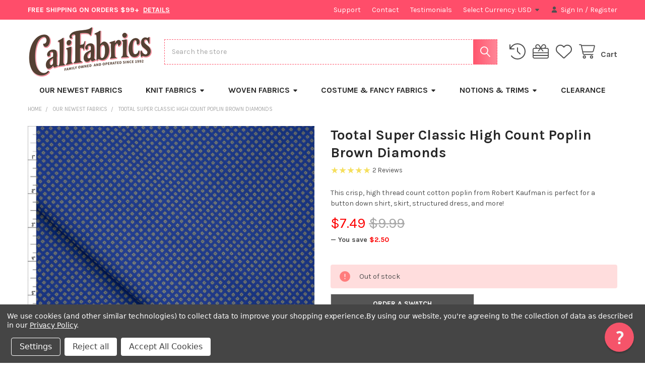

--- FILE ---
content_type: text/html; charset=UTF-8
request_url: https://califabrics.com/tootal-super-classic-high-count-poplin-brown-diamonds/
body_size: 32262
content:

        <!DOCTYPE html>
<html class="no-js" lang="en">
        <head>
        <title>Cali Fabrics Tootal Super Classic High Count Poplin Brown Diamonds Fabric by the Yard</title>
        <link rel="dns-prefetch preconnect" href="https://cdn11.bigcommerce.com/s-2e6e1" crossorigin><link rel="dns-prefetch preconnect" href="https://fonts.googleapis.com/" crossorigin><link rel="dns-prefetch preconnect" href="https://fonts.gstatic.com/" crossorigin>
        <meta property="product:price:amount" content="7.49" /><meta property="product:price:currency" content="USD" /><meta property="og:url" content="https://califabrics.com/tootal-super-classic-high-count-poplin-brown-diamonds/" /><meta property="og:site_name" content="Cali Fabrics" /><meta name="keywords" content="Cali Fabrics,Tootal,Super,Classic,High,Count,Poplin,Brown,Diamonds,100% Cotton,fabric, fabrics,fabric shop,fabric store,textiles,free shipping"><meta name="description" content="This crisp, high thread count cotton poplin from Robert Kaufman is perfect for a button down shirt, skirt, structured dress, and more! Shop Tootal Super Classic High Count Poplin Brown Diamonds Fabric By The Yard from Cali Fabrics"><link rel='canonical' href='https://califabrics.com/tootal-super-classic-high-count-poplin-brown-diamonds/' /><meta name='platform' content='bigcommerce.stencil' /><meta property="og:type" content="product" />
<meta property="og:title" content="Tootal Super Classic High Count Poplin Brown Diamonds" />
<meta property="og:description" content="This crisp, high thread count cotton poplin from Robert Kaufman is perfect for a button down shirt, skirt, structured dress, and more! Shop Tootal Super Classic High Count Poplin Brown Diamonds Fabric By The Yard from Cali Fabrics" />
<meta property="og:image" content="https://cdn11.bigcommerce.com/s-2e6e1/products/8781/images/17558/Fabric_21381__98807.1592608749.1000.1000.jpg?c=2" />
<meta property="fb:admins" content="129347200469225" />
<meta property="pinterest:richpins" content="enabled" />
        
         

        <link href="https://cdn11.bigcommerce.com/s-2e6e1/product_images/favicon.png?t=1766109105" rel="shortcut icon">
        <meta name="viewport" content="width=device-width, initial-scale=1">

        <script>
            document.documentElement.className = document.documentElement.className.replace('no-js', 'js');
        </script>

        <script>
    function browserSupportsAllFeatures() {
        return window.Promise
            && window.fetch
            && window.URL
            && window.URLSearchParams
            && window.WeakMap
            // object-fit support
            && ('objectFit' in document.documentElement.style);
    }

    function loadScript(src) {
        var js = document.createElement('script');
        js.src = src;
        js.onerror = function () {
            console.error('Failed to load polyfill script ' + src);
        };
        document.head.appendChild(js);
    }

    if (!browserSupportsAllFeatures()) {
        loadScript('https://cdn11.bigcommerce.com/s-2e6e1/stencil/871cd320-0cca-013d-1af4-7e1c0ed34cad/e/24c08e40-b855-013e-69ac-42fc6abcf8a8/dist/theme-bundle.polyfills.js');
    }
</script>
        <script>window.consentManagerTranslations = `{"locale":"en","locales":{"consent_manager.data_collection_warning":"en","consent_manager.accept_all_cookies":"en","consent_manager.gdpr_settings":"en","consent_manager.data_collection_preferences":"en","consent_manager.manage_data_collection_preferences":"en","consent_manager.use_data_by_cookies":"en","consent_manager.data_categories_table":"en","consent_manager.allow":"en","consent_manager.accept":"en","consent_manager.deny":"en","consent_manager.dismiss":"en","consent_manager.reject_all":"en","consent_manager.category":"en","consent_manager.purpose":"en","consent_manager.functional_category":"en","consent_manager.functional_purpose":"en","consent_manager.analytics_category":"en","consent_manager.analytics_purpose":"en","consent_manager.targeting_category":"en","consent_manager.advertising_category":"en","consent_manager.advertising_purpose":"en","consent_manager.essential_category":"en","consent_manager.esential_purpose":"en","consent_manager.yes":"en","consent_manager.no":"en","consent_manager.not_available":"en","consent_manager.cancel":"en","consent_manager.save":"en","consent_manager.back_to_preferences":"en","consent_manager.close_without_changes":"en","consent_manager.unsaved_changes":"en","consent_manager.by_using":"en","consent_manager.agree_on_data_collection":"en","consent_manager.change_preferences":"en","consent_manager.cancel_dialog_title":"en","consent_manager.privacy_policy":"en","consent_manager.allow_category_tracking":"en","consent_manager.disallow_category_tracking":"en"},"translations":{"consent_manager.data_collection_warning":"We use cookies (and other similar technologies) to collect data to improve your shopping experience.","consent_manager.accept_all_cookies":"Accept All Cookies","consent_manager.gdpr_settings":"Settings","consent_manager.data_collection_preferences":"Website Data Collection Preferences","consent_manager.manage_data_collection_preferences":"Manage Website Data Collection Preferences","consent_manager.use_data_by_cookies":" uses data collected by cookies and JavaScript libraries to improve your shopping experience.","consent_manager.data_categories_table":"The table below outlines how we use this data by category. To opt out of a category of data collection, select 'No' and save your preferences.","consent_manager.allow":"Allow","consent_manager.accept":"Accept","consent_manager.deny":"Deny","consent_manager.dismiss":"Dismiss","consent_manager.reject_all":"Reject all","consent_manager.category":"Category","consent_manager.purpose":"Purpose","consent_manager.functional_category":"Functional","consent_manager.functional_purpose":"Enables enhanced functionality, such as videos and live chat. If you do not allow these, then some or all of these functions may not work properly.","consent_manager.analytics_category":"Analytics","consent_manager.analytics_purpose":"Provide statistical information on site usage, e.g., web analytics so we can improve this website over time.","consent_manager.targeting_category":"Targeting","consent_manager.advertising_category":"Advertising","consent_manager.advertising_purpose":"Used to create profiles or personalize content to enhance your shopping experience.","consent_manager.essential_category":"Essential","consent_manager.esential_purpose":"Essential for the site and any requested services to work, but do not perform any additional or secondary function.","consent_manager.yes":"Yes","consent_manager.no":"No","consent_manager.not_available":"N/A","consent_manager.cancel":"Cancel","consent_manager.save":"Save","consent_manager.back_to_preferences":"Back to Preferences","consent_manager.close_without_changes":"You have unsaved changes to your data collection preferences. Are you sure you want to close without saving?","consent_manager.unsaved_changes":"You have unsaved changes","consent_manager.by_using":"By using our website, you're agreeing to our","consent_manager.agree_on_data_collection":"By using our website, you're agreeing to the collection of data as described in our ","consent_manager.change_preferences":"You can change your preferences at any time","consent_manager.cancel_dialog_title":"Are you sure you want to cancel?","consent_manager.privacy_policy":"Privacy Policy","consent_manager.allow_category_tracking":"Allow [CATEGORY_NAME] tracking","consent_manager.disallow_category_tracking":"Disallow [CATEGORY_NAME] tracking"}}`;</script>
        
        <script>
            window.lazySizesConfig = window.lazySizesConfig || {};
            window.lazySizesConfig.loadMode = 1;
        </script>
        <script async src="https://cdn11.bigcommerce.com/s-2e6e1/stencil/871cd320-0cca-013d-1af4-7e1c0ed34cad/e/24c08e40-b855-013e-69ac-42fc6abcf8a8/dist/theme-bundle.head_async.js"></script>

            <script>document.write('<link href="https://fonts.googleapis.com/css?family=Karla:700,400&display=swap" rel="stylesheet">'.replace('rel="stylesheet"', 'rel="preload" as="style" onload="this.onload=null;this.rel=\'stylesheet\'"'));</script>
            <noscript><link href="https://fonts.googleapis.com/css?family=Karla:700,400&display=swap" rel="stylesheet"></noscript>

            <link data-stencil-stylesheet href="https://cdn11.bigcommerce.com/s-2e6e1/stencil/871cd320-0cca-013d-1af4-7e1c0ed34cad/e/24c08e40-b855-013e-69ac-42fc6abcf8a8/css/theme-98bbe8a0-ce43-013e-c3c3-2258268df3cf.css" rel="stylesheet">

            <script>
                window.lazySizesConfig.loadHidden = false;
                window.lazySizesConfig.expand = 0;
            </script>
            <script>!function(n){"use strict";n.loadCSS||(n.loadCSS=function(){});var o=loadCSS.relpreload={};if(o.support=function(){var e;try{e=n.document.createElement("link").relList.supports("preload")}catch(t){e=!1}return function(){return e}}(),o.bindMediaToggle=function(t){var e=t.media||"all";function a(){t.addEventListener?t.removeEventListener("load",a):t.attachEvent&&t.detachEvent("onload",a),t.setAttribute("onload",null),t.media=e}t.addEventListener?t.addEventListener("load",a):t.attachEvent&&t.attachEvent("onload",a),setTimeout(function(){t.rel="stylesheet",t.media="only x"}),setTimeout(a,3e3)},o.poly=function(){if(!o.support())for(var t=n.document.getElementsByTagName("link"),e=0;e<t.length;e++){var a=t[e];"preload"!==a.rel||"style"!==a.getAttribute("as")||a.getAttribute("data-loadcss")||(a.setAttribute("data-loadcss",!0),o.bindMediaToggle(a))}},!o.support()){o.poly();var t=n.setInterval(o.poly,500);n.addEventListener?n.addEventListener("load",function(){o.poly(),n.clearInterval(t)}):n.attachEvent&&n.attachEvent("onload",function(){o.poly(),n.clearInterval(t)})}"undefined"!=typeof exports?exports.loadCSS=loadCSS:n.loadCSS=loadCSS}("undefined"!=typeof global?global:this);</script>            <!-- Start Tracking Code for analytics_facebook -->

<script data-bc-cookie-consent="4" type="text/plain">
!function(f,b,e,v,n,t,s){if(f.fbq)return;n=f.fbq=function(){n.callMethod?n.callMethod.apply(n,arguments):n.queue.push(arguments)};if(!f._fbq)f._fbq=n;n.push=n;n.loaded=!0;n.version='2.0';n.queue=[];t=b.createElement(e);t.async=!0;t.src=v;s=b.getElementsByTagName(e)[0];s.parentNode.insertBefore(t,s)}(window,document,'script','https://connect.facebook.net/en_US/fbevents.js');

fbq('set', 'autoConfig', 'false', '128876250851323');
fbq('dataProcessingOptions', []);
fbq('init', '128876250851323', {"external_id":"2727cd18-d3d2-4f98-bc35-99243569ea78"});
fbq('set', 'agent', 'bigcommerce', '128876250851323');

function trackEvents() {
    var pathName = window.location.pathname;

    fbq('track', 'PageView', {}, "");

    // Search events start -- only fire if the shopper lands on the /search.php page
    if (pathName.indexOf('/search.php') === 0 && getUrlParameter('search_query')) {
        fbq('track', 'Search', {
            content_type: 'product_group',
            content_ids: [],
            search_string: getUrlParameter('search_query')
        });
    }
    // Search events end

    // Wishlist events start -- only fire if the shopper attempts to add an item to their wishlist
    if (pathName.indexOf('/wishlist.php') === 0 && getUrlParameter('added_product_id')) {
        fbq('track', 'AddToWishlist', {
            content_type: 'product_group',
            content_ids: []
        });
    }
    // Wishlist events end

    // Lead events start -- only fire if the shopper subscribes to newsletter
    if (pathName.indexOf('/subscribe.php') === 0 && getUrlParameter('result') === 'success') {
        fbq('track', 'Lead', {});
    }
    // Lead events end

    // Registration events start -- only fire if the shopper registers an account
    if (pathName.indexOf('/login.php') === 0 && getUrlParameter('action') === 'account_created') {
        fbq('track', 'CompleteRegistration', {}, "");
    }
    // Registration events end

    

    function getUrlParameter(name) {
        var cleanName = name.replace(/[\[]/, '\[').replace(/[\]]/, '\]');
        var regex = new RegExp('[\?&]' + cleanName + '=([^&#]*)');
        var results = regex.exec(window.location.search);
        return results === null ? '' : decodeURIComponent(results[1].replace(/\+/g, ' '));
    }
}

if (window.addEventListener) {
    window.addEventListener("load", trackEvents, false)
}
</script>
<noscript><img height="1" width="1" style="display:none" alt="null" src="https://www.facebook.com/tr?id=128876250851323&ev=PageView&noscript=1&a=plbigcommerce1.2&eid="/></noscript>

<!-- End Tracking Code for analytics_facebook -->

<!-- Start Tracking Code for analytics_siteverification -->

<meta name="google-site-verification" content="ealiikfNWccA2LkSSUQ9U25wV_OPs8ctROWlP4Ptb3M" />

<!-- End Tracking Code for analytics_siteverification -->


<script type="text/javascript" src="https://checkout-sdk.bigcommerce.com/v1/loader.js" defer ></script>
<script src="https://www.google.com/recaptcha/api.js" async defer></script>
<script>window.consentManagerStoreConfig = function () { return {"storeName":"Cali Fabrics","privacyPolicyUrl":"https:\/\/califabrics.com\/pages\/Privacy-Policy.html","writeKey":null,"improvedConsentManagerEnabled":true,"AlwaysIncludeScriptsWithConsentTag":true}; };</script>
<script type="text/javascript" src="https://cdn11.bigcommerce.com/shared/js/bodl-consent-32a446f5a681a22e8af09a4ab8f4e4b6deda6487.js" integrity="sha256-uitfaufFdsW9ELiQEkeOgsYedtr3BuhVvA4WaPhIZZY=" crossorigin="anonymous" defer></script>
<script type="text/javascript" src="https://cdn11.bigcommerce.com/shared/js/storefront/consent-manager-config-3013a89bb0485f417056882e3b5cf19e6588b7ba.js" defer></script>
<script type="text/javascript" src="https://cdn11.bigcommerce.com/shared/js/storefront/consent-manager-08633fe15aba542118c03f6d45457262fa9fac88.js" defer></script>
<script type="text/javascript">
var BCData = {"product_attributes":{"sku":"COT-3-21381","upc":null,"mpn":null,"gtin":null,"weight":null,"base":true,"image":null,"price":{"without_tax":{"formatted":"$7.49","value":7.49,"currency":"USD"},"tax_label":"CA Sales Tax","rrp_without_tax":{"formatted":"$9.99","value":9.99,"currency":"USD"},"saved":{"formatted":"$2.50","value":2.5,"currency":"USD"}},"out_of_stock_behavior":"hide_option","out_of_stock_message":"Out of stock","available_modifier_values":[],"in_stock_attributes":[],"stock":0,"instock":false,"stock_message":"Out of stock","purchasable":true,"purchasing_message":"The selected product combination is currently unavailable.","call_for_price_message":null}};
</script>
<script type="text/javascript">
  if (!document.querySelector('script[src=\'https://cdn.reamaze.com/assets/reamaze.js\']')) {
    var rmzScript = document.createElement('script');
    rmzScript.async = true;
    rmzScript.setAttribute('src', 'https://cdn.reamaze.com/assets/reamaze.js');
    document.head.appendChild(rmzScript);
  }

  var _support = _support || { 'ui': {}, 'user': {} };
  _support['account'] = 'califabrics';
  _support['contact_custom_fields'] = {
    'rmz_form_id_3504': {
      'Reason for Returning': {
        pos: 1543259777382,
        type: 'dropdown',
        value: ['I changed my mind','It\'s not what I expected','I no longer need it','It arrived damaged/defective','I received the wrong item','Other'],
        required: true,
        placeholder: 'Reason for Returning'
      },
      'Item(s) You are Returning': {
        pos: 1543259882375,
        type: 'text',
        value: '',
        required: true,
        placeholder: ''
      },
      'Return': {
        pos: 1543259984990,
        type: 'hidden',
        value: 'Return'
      },
    }
  };
</script>

<!-- TikTok Pixel Code Start: Initialization Script & Page Event -->
<script>
!function (w, d, t) {
  w.TiktokAnalyticsObject=t;var ttq=w[t]=w[t]||[];ttq.methods=["page","track","identify","instances","debug","on","off","once","ready","alias","group","enableCookie","disableCookie"],ttq.setAndDefer=function(t,e){t[e]=function(){t.push([e].concat(Array.prototype.slice.call(arguments,0)))}};for(var i=0;i<ttq.methods.length;i++)ttq.setAndDefer(ttq,ttq.methods[i]);ttq.instance=function(t){for(var e=ttq._i[t]||[],n=0;n<ttq.methods.length;n++)ttq.setAndDefer(e,ttq.methods[n]);return e},ttq.load=function(e,n){var i="https://analytics.tiktok.com/i18n/pixel/events.js";ttq._i=ttq._i||{},ttq._i[e]=[],ttq._i[e]._u=i,ttq._t=ttq._t||{},ttq._t[e]=+new Date,ttq._o=ttq._o||{},ttq._o[e]=n||{},ttq._partner=ttq._partner||"BigCommerce";var o=document.createElement("script");o.type="text/javascript",o.async=!0,o.src=i+"?sdkid="+e+"&lib="+t;var a=document.getElementsByTagName("script")[0];a.parentNode.insertBefore(o,a)};

  ttq.load('CGSTQ8JC77U5JA8G8OM0');
  ttq.page();
}(window, document, 'ttq');

if (typeof BODL === 'undefined') {
  // https://developer.bigcommerce.com/theme-objects/breadcrumbs
  
  // https://developer.bigcommerce.com/theme-objects/brand
  
  // https://developer.bigcommerce.com/theme-objects/category
  
  
  // https://developer.bigcommerce.com/theme-objects/product
  
  
  
  
  
  
  
  // https://developer.bigcommerce.com/theme-objects/products
  
  // https://developer.bigcommerce.com/theme-objects/product_results
  
  // https://developer.bigcommerce.com/theme-objects/order
  
  // https://developer.bigcommerce.com/theme-objects/wishlist
  
  // https://developer.bigcommerce.com/theme-objects/wishlist
  
  // https://developer.bigcommerce.com/theme-objects/cart
  // (Fetching selective cart data to prevent additional payment button object html from causing JS parse error)
  
  
  // https://developer.bigcommerce.com/theme-objects/customer
  var BODL = JSON.parse("{\"breadcrumbs\":[{\"url\":\"https://califabrics.com/\",\"name\":\"Home\"},{\"url\":\"https://califabrics.com/our-newest-fabrics/\",\"name\":\"Our Newest Fabrics\"},{\"url\":\"https://califabrics.com/tootal-super-classic-high-count-poplin-brown-diamonds/\",\"name\":\"Tootal Super Classic High Count Poplin Brown Diamonds\"}],\"productId\":8781,\"skuId\":\"COT-3-21381\",\"productTitle\":\"Tootal Super Classic High Count Poplin Brown Diamonds\",\"productCurrencyWithoutTax\":\"USD\",\"productPriceWithoutTax\":7.49,\"products\":[],\"phone\":null,\"email\":null}");

  if (BODL.categoryName) {
    BODL.category = {
      name: BODL.categoryName,
      products: BODL.categoryProducts,
    }
  }

  if (BODL.productTitle) {
    BODL.product = {
      id: BODL.productId,
      title: BODL.productTitle,
      price: {
        without_tax: {
          currency: BODL.productCurrency,
          value: BODL.productPrice,
        },
      },
    }
  }
}

BODL.getCartItemContentId = (item) => {
  switch(item.type) {
    case 'GiftCertificate':
      return item.type;
      break;
    default:
      return item.product_id;
  }
}

BODL.getQueryParamValue = function (name) {
  var cleanName = name.replace(/[\[]/, '\[').replace(/[\]]/, '\]');
  var regex = new RegExp('[\?&]' + cleanName + '=([^&#]*)');
  var results = regex.exec(window.location.search);
  return results === null ? '' : decodeURIComponent(results[1].replace(/\+/g, ' '));
}

// Advanced Matching
  var phoneNumber = ''
  var email = ''
  if (BODL.phone) {
    var phoneNumber = BODL.phone;
    if (BODL.phone.indexOf('+') === -1) {
   // No country code, so default to US code
        phoneNumber = `+1${phoneNumber}`;  
    }
  }

  if (BODL.email) {
    var email = BODL.email
  }
  
  ttq.instance('CGSTQ8JC77U5JA8G8OM0').identify({
    email: email,
    phone_number: phoneNumber})
</script>
<!-- TikTok Pixel Code End: Initialization Script & Page Event -->

<!-- TikTok Pixel Code Start: View Product Content -->
<script>
if (BODL.product) {
  // Advanced Matching
  var phoneNumber = ''
  var email = ''
  if (BODL.phone) {
    var phoneNumber = BODL.phone;
    if (BODL.phone.indexOf('+') === -1) {
   // No country code, so default to US code
        phoneNumber = `+1${phoneNumber}`;  
    }
  }

  if (BODL.email) {
    var email = BODL.email
  }
  
  ttq.instance('CGSTQ8JC77U5JA8G8OM0').identify({
    email: email,
    phone_number: phoneNumber})
  var productPrice = 0
  var productCurrency = ""
  if (BODL.productCurrencyWithoutTax && BODL.productCurrencyWithoutTax !== "") {
    productPrice = BODL.productPriceWithoutTax
    productCurrency = BODL.productCurrencyWithoutTax
  }
  if (BODL.productCurrencyWithTax && BODL.productCurrencyWithTax !== "") {
    productPrice = BODL.productPriceWithTax
    productCurrency = BODL.productCurrencyWithTax
  }
  //default contentId to productId if sku_id is not found on product 
  var contentID = BODL.productId
  if (BODL.skuId && BODL.skuId !== "") {
    contentID = BODL.skuId
  }
  ttq.instance('CGSTQ8JC77U5JA8G8OM0').track('ViewContent', {
    content_id: contentID,
    content_category: BODL.breadcrumbs[1] ? BODL.breadcrumbs[1].name : '',
    content_name: BODL.product.title,
    content_type: "product_group",
    currency: productCurrency,
    price: productPrice,
    value: productPrice,
  });
}
</script>
<!-- TikTok Pixel Code End: View Product Content -->

<!-- TikTok Pixel Code Start: View Category Content -->
<script>
if (BODL.category) {
  // Advanced Matching
  var phoneNumber = ''
  var email = ''
  if (BODL.phone) {
    var phoneNumber = BODL.phone;
    if (BODL.phone.indexOf('+') === -1) {
    // No country code, so default to US code
        phoneNumber = `+1${phoneNumber}`;  
    }
  }
    
  if (BODL.email) {
    var email = BODL.email
  }
  
  ttq.instance('CGSTQ8JC77U5JA8G8OM0').identify({
    email: email,
    phone_number: phoneNumber})
  ttq.instance('CGSTQ8JC77U5JA8G8OM0').track('ViewContent', {
    contents: BODL.category.products.map((p) => ({
      content_id: p.id,
      content_category: BODL.category.name,
      content_name: p.name,
      content_type: "product_group"
    }))
  });
}
</script>
<!-- TikTok Pixel Code End: View Category Content -->

<!-- TikTok Pixel Code Start: Add to Wishlist -->
<script>
// This only sends one wishlist product: the one that was just added based on the 'added_product_id' param in the url
if (BODL.wishlist) {
  var productPrice = 0
  var productCurrency = ""
  if (BODL.productCurrencyWithoutTax && BODL.productCurrencyWithoutTax !== "") {
    productPrice = BODL.productPriceWithoutTax
    productCurrency = BODL.productCurrencyWithoutTax
  }
  if (BODL.productCurrencyWithTax && BODL.productCurrencyWithTax !== "") {
    productPrice = BODL.productPriceWithTax
    productCurrency = BODL.productCurrencyWithTax
  }

  var addedWishlistItem = BODL.wishlist.items.filter((i) => i.product_id === parseInt(BODL.getQueryParamValue('added_product_id'))).map((p) => ({
    var contentId = p.product_id
    if (p.sku && p.sku !== "") {
        contentId = p.sku
    }
    content_id: contentId,
    // Commenting out as category data doesn't exist on wishlist items
    // content_category: p.does_not_exist, 
    content_name: p.name,
    content_type: "product_group",
    currency: productCurrency,
    price: productPrice,
    value: productPrice,
  }));
  
  // Advanced Matching
  var phoneNumber = ''
  var email = ''
  if (BODL.phone) {
    var phoneNumber = BODL.phone;
    if (BODL.phone.indexOf('+') === -1) {
   // No country code, so default to US code
        phoneNumber = `+1${phoneNumber}`;  
    }
  }

  if (BODL.email) {
    var email = BODL.email
  }
  
  ttq.instance('CGSTQ8JC77U5JA8G8OM0').identify({
    email: email,
    phone_number: phoneNumber})
  
  ttq.instance('CGSTQ8JC77U5JA8G8OM0').track('AddToWishlist', addedWishlistItem[0]);
}
</script>
<!-- TikTok Pixel Code End: Add to Wishlist -->

<!-- TikTok Pixel Code Start: Subscribe to Newsletter -->
<script>
if (window.location.pathname.indexOf('/subscribe.php') === 0 && BODL.getQueryParamValue('result') === 'success') {
  // Advanced Matching
  var phoneNumber = ''
  var email = ''
  if (BODL.phone) {
    var phoneNumber = BODL.phone;
    if (BODL.phone.indexOf('+') === -1) {
   // No country code, so default to US code
        phoneNumber = `+1${phoneNumber}`;  
    }
  }

  if (BODL.email) {
    var email = BODL.email
  }
  
  ttq.instance('CGSTQ8JC77U5JA8G8OM0').identify({
    email: email,
    phone_number: phoneNumber})

  ttq.instance('CGSTQ8JC77U5JA8G8OM0').track('Subscribe');
}
</script>
<!-- TikTok Pixel Code End: Subscribe to Newsletter -->

<!-- TikTok Pixel Code Start: Search -->
<script>
if (BODL.search) {
  // Advanced Matching
  var phoneNumber = ''
  var email = ''
  if (BODL.phone) {
    var phoneNumber = BODL.phone;
    if (BODL.phone.indexOf('+') === -1) {
   // No country code, so default to US code
        phoneNumber = `+1${phoneNumber}`;  
    }
  }

  if (BODL.email) {
    var email = BODL.email
  }
  
  ttq.instance('CGSTQ8JC77U5JA8G8OM0').identify({
    email: email,
    phone_number: phoneNumber})
  var productPrice = 0
  var productCurrency = ""
  if (BODL.productCurrencyWithoutTax && BODL.productCurrencyWithoutTax !== "") {
    productPrice = BODL.productPriceWithoutTax
    productCurrency = BODL.productCurrencyWithoutTax
  }
  if (BODL.productCurrencyWithTax && BODL.productCurrencyWithTax !== "") {
    productPrice = BODL.productPriceWithTax
    productCurrency = BODL.productCurrencyWithTax
  }

  ttq.instance('CGSTQ8JC77U5JA8G8OM0').track('Search', {
    query: BODL.getQueryParamValue('search_query'),
    contents: BODL.search.products.map((p) => ({
      var contentId = p.id
      if (p.sku && p.sku !== "") {
        contentId = p.sku
      }
      content_id: contentId,
      // Products can be in multiple categories.
      // Commenting out as this might distort category reports if only the first one is used.
      // content_category: p.category[0], 
      content_name: p.name,
      content_type: "product_group",
      currency: productCurrency,
      price: productPrice,
      value: productPrice,
    }))
  });
}
</script>
<!-- TikTok Pixel Code End: Search -->

<!-- TikTok Pixel Code Start: Registration -->
<script>
if (window.location.pathname.indexOf('/login.php') === 0 && BODL.getQueryParamValue('action') === 'account_created') {
  // Advanced Matching
  var phoneNumber = ''
  var email = ''
  if (BODL.phone) {
    var phoneNumber = BODL.phone;
    if (BODL.phone.indexOf('+') === -1) {
   // No country code, so default to US code
        phoneNumber = `+1${phoneNumber}`;  
    }
  }

  if (BODL.email) {
    var email = BODL.email
  }
  
  ttq.instance('CGSTQ8JC77U5JA8G8OM0').identify({
    email: email,
    phone_number: phoneNumber})
  
  ttq.instance('CGSTQ8JC77U5JA8G8OM0').track('Registration');
}
</script>
<!-- TikTok Pixel Code End: Registration -->

<script nonce="">
(function () {
    var xmlHttp = new XMLHttpRequest();

    xmlHttp.open('POST', 'https://bes.gcp.data.bigcommerce.com/nobot');
    xmlHttp.setRequestHeader('Content-Type', 'application/json');
    xmlHttp.send('{"store_id":"75225","timezone_offset":"-8.0","timestamp":"2026-01-17T12:04:31.43079500Z","visit_id":"e194e837-fa7b-4e97-ab0f-f7c59fe9865d","channel_id":1}');
})();
</script>



        <!-- snippet location htmlhead -->

                    <link href="https://cdn11.bigcommerce.com/s-2e6e1/images/stencil/608x608/products/8781/17558/Fabric_21381__98807.1592608749.jpg?c=2" rel="preload" as="image">

    </head>
    <body class="csscolumns papaSupermarket-layout--default 
        papaSupermarket-style--
        papaSupermarket-pageType--product 
        papaSupermarket-page--pages-product 
        emthemesModez-productUniform
        papaSupermarket--hideContentNav
        
        papaSupermarket--showSubcategoriesMenu
        
        
        
        
        
        " id="topOfPage">


        <!-- snippet location header -->
        <svg data-src="https://cdn11.bigcommerce.com/s-2e6e1/stencil/871cd320-0cca-013d-1af4-7e1c0ed34cad/e/24c08e40-b855-013e-69ac-42fc6abcf8a8/img/icon-sprite.svg" class="icons-svg-sprite"></svg>

        <div class="banners" data-banner-location="top">
</div>
    <div data-emthemesmodez-remote-banner="emthemesModezBannersBlockAdvTopHeader"></div>
<header class="header" role="banner" >
    <a href="#" class="mobileMenu-toggle" data-mobile-menu-toggle="menu">
        <span class="mobileMenu-toggleIcon">Toggle menu</span>
    </a>

        <div class="emthemesModez-header-topSection">
            <div class="container">
                <nav class="navUser navUser--storeInfo">
    <ul class="navUser-section">
        <li class="navUser-item">
            <div data-emthemesmodez-remote-banner="emthemesModezBannersBlockTopHeaderBanner01"></div>
        </li>
    </ul>
</nav>

<nav class="navUser">

        <div data-emthemesmodez-remote-banner="emthemesModezBannersBlockTopHeaderBanner02"></div>

        <ul class="navUser-section">
    <li class="navUser-item">
        <a class="navUser-action navUser-action--currencySelector has-dropdown" href="#" data-dropdown="currencySelection" aria-controls="currencySelection" aria-expanded="false"><span class='emthemesModez-currency-label'>Select Currency:&nbsp;</span><span class='emthemesModez-currency-value'>USD</span> <i class="icon" aria-hidden="true"><svg><use href="#icon-caret-down" /></svg></i></a>
        <ul class="dropdown-menu" id="currencySelection" data-dropdown-content aria-hidden="true" tabindex="-1">
            <li class="dropdown-menu-item">
                <a href="https://califabrics.com/tootal-super-classic-high-count-poplin-brown-diamonds/?setCurrencyId=1"
                   data-currency-code="USD"
                   data-cart-currency-switch-url="https://califabrics.com/cart/change-currency"
                   data-warning="Promotions and gift certificates that don&#x27;t apply to the new currency will be removed from your cart. Are you sure you want to continue?"
                >
                <strong>US Dollar</strong>
                </a>
            </li>
            <li class="dropdown-menu-item">
                <a href="https://califabrics.com/tootal-super-classic-high-count-poplin-brown-diamonds/?setCurrencyId=2"
                   data-currency-code="CAD"
                   data-cart-currency-switch-url="https://califabrics.com/cart/change-currency"
                   data-warning="Promotions and gift certificates that don&#x27;t apply to the new currency will be removed from your cart. Are you sure you want to continue?"
                >
                Canadian Dollar
                </a>
            </li>
            <li class="dropdown-menu-item">
                <a href="https://califabrics.com/tootal-super-classic-high-count-poplin-brown-diamonds/?setCurrencyId=3"
                   data-currency-code="GBP"
                   data-cart-currency-switch-url="https://califabrics.com/cart/change-currency"
                   data-warning="Promotions and gift certificates that don&#x27;t apply to the new currency will be removed from your cart. Are you sure you want to continue?"
                >
                British Pound
                </a>
            </li>
            <li class="dropdown-menu-item">
                <a href="https://califabrics.com/tootal-super-classic-high-count-poplin-brown-diamonds/?setCurrencyId=4"
                   data-currency-code="EUR"
                   data-cart-currency-switch-url="https://califabrics.com/cart/change-currency"
                   data-warning="Promotions and gift certificates that don&#x27;t apply to the new currency will be removed from your cart. Are you sure you want to continue?"
                >
                Euro
                </a>
            </li>
            <li class="dropdown-menu-item">
                <a href="https://califabrics.com/tootal-super-classic-high-count-poplin-brown-diamonds/?setCurrencyId=5"
                   data-currency-code="AUD"
                   data-cart-currency-switch-url="https://califabrics.com/cart/change-currency"
                   data-warning="Promotions and gift certificates that don&#x27;t apply to the new currency will be removed from your cart. Are you sure you want to continue?"
                >
                Australian Dollar
                </a>
            </li>
        </ul>
    </li>
</ul>

    <ul class="navUser-section">
        


        <li class="navUser-item navUser-item--account">
                <a class="navUser-action" href="/login.php">
                    <i class="icon"><svg><use href="#icon-user-solid" /></svg></i>
                    <span class="navUser-item-loginLabel">Sign In</span>
                </a>
                    <span class="navUser-or">/</span> <a class="navUser-action" href="/login.php?action=create_account">Register</a>
        </li>
    </ul>
</nav>            </div>
        </div>

    <div class="emthemesModez-header-userSection emthemesModez-header-userSection--logo-left" data-stickymenu>
        <div class="container">
                <div class="header-logo header-logo--left">
                    <a href="https://califabrics.com/" data-instantload='{"page":"home"}'>
            <div class="header-logo-image-container">
                <img class="header-logo-image" src="https://cdn11.bigcommerce.com/s-2e6e1/images/stencil/250x100/cali-fabrics-logo_1759263128__96543.original.png" srcset="https://cdn11.bigcommerce.com/s-2e6e1/images/stencil/250x100/cali-fabrics-logo_1759263128__96543.original.png 1x, https://cdn11.bigcommerce.com/s-2e6e1/images/stencil/500w/cali-fabrics-logo_1759263128__96543.original.png 2x" alt="Cali Fabrics" title="Cali Fabrics">
            </div>
</a>
                </div>

            <nav class="navUser">
    
    <ul class="navUser-section navUser-section--alt">
        <li class="navUser-item navUser-item--recentlyViewed">
            <a class="navUser-action navUser-action--recentlyViewed" href="#recently-viewed" data-dropdown="recently-viewed-dropdown" data-options="align:right" title="Recently Viewed" style="display:none">
                <i class="icon"><svg><use href="#icon-recent-list" /></svg></i>
                <span class="navUser-item-recentlyViewedLabel"><span class='firstword'>Recently </span>Viewed</span>
            </a>
            <div class="dropdown-menu" id="recently-viewed-dropdown" data-dropdown-content aria-hidden="true"></div>
        </li>

            <li class="navUser-item">
                <a class="navUser-action navUser-action--giftCert" href="/giftcertificates.php" title="Gift Certificates">
                    <i class="icon"><svg><use href="#icon-gift" /></svg></i>
                    <span class="navUser-item-giftCertLabel"><span class='firstword'>Gift </span>Certificates</span>
                </a>
            </li>

            <li class="navUser-item">
                <a class="navUser-action navUser-action--wishlist" href="/wishlist.php" title="Wish Lists">
                    <i class="icon"><svg><use href="#icon-heart" /></svg></i>
                    <span class="navUser-item-wishlistLabel"><span class='firstword'>Wish </span>Lists</span>
                </a>
            </li>
        


        <li class="navUser-item navUser-item--cart">
            <a
                class="navUser-action navUser-action--cart"
                data-cart-preview
                data-dropdown="cart-preview-dropdown"
                data-options="align:right"
                href="/cart.php"
                title="Cart">
                <i class="icon"><svg><use href="#icon-cart" /></svg></i>
                <span class="_rows">
                    <span class="countPill cart-quantity"></span>
                    <span class="navUser-item-cartLabel">Cart</span>
                </span>
            </a>

            <div class="dropdown-menu" id="cart-preview-dropdown" data-dropdown-content aria-hidden="true"></div>
        </li>
    </ul>
</nav>

            <div class="emthemesModez-quickSearch" data-prevent-quick-search-close>
    <!-- snippet location forms_search -->
    <form class="form" action="/search.php">
        <fieldset class="form-fieldset">
            <div class="form-field">
                <label class="is-srOnly" for="search_query">Search</label>
                <div class="form-prefixPostfix wrap">
                    <input class="form-input" data-search-quick name="search_query" id="search_query" data-error-message="Search field cannot be empty." placeholder="Search the store" autocomplete="off">
                    <input type="submit" class="button button--primary form-prefixPostfix-button--postfix" value="Search" />
                </div>
            </div>
        </fieldset>
    </form>
</div>        </div>
    </div>

    <div class="navPages-container" id="menu" data-menu>
        <div class="container">
            <nav class="navPages">

        <ul class="navPages-list navPages-list--categories">
                    <li class="navPages-item">
                        <a class="navPages-action" href="https://califabrics.com/our-newest-fabrics/" data-instantload >Our Newest Fabrics</a>
                    </li>
                    <li class="navPages-item">
                        <a class="navPages-action has-subMenu " href="https://califabrics.com/knits/"
    data-instantload
    
    data-collapsible="navPages-86"
    data-collapsible-disabled-breakpoint="medium"
    data-collapsible-disabled-state="open"
    data-collapsible-enabled-state="closed">
    Knit Fabrics <i class="icon navPages-action-moreIcon" aria-hidden="true"><svg><use href="#icon-caret-down" /></svg></i>
</a>
<div class="navPage-subMenu
    " id="navPages-86" aria-hidden="true" tabindex="-1">
            <div class="navPage-subMenu-rightBanners" data-emthemesmodez-remote-banner="emthemesModezBannersBlockMegaMenuRight1"></div>
    <ul class="navPage-subMenu-list">
        <li class="navPage-subMenu-item">
            <a class="navPage-subMenu-action navPages-action" href="https://califabrics.com/knits/" data-instantload>All Knit Fabrics</a>
        </li>
            <li class="navPage-subMenu-item">
                    <a
                        class="navPage-subMenu-action navPages-action has-subMenu"
                        href="https://califabrics.com/jersey-knits/"
                        data-instantload
                        
                        data-collapsible="navPages-99"
                        data-collapsible-disabled-breakpoint="medium"
                        data-collapsible-disabled-state="open"
                        data-collapsible-enabled-state="closed">
                        Jersey Knits <i class="icon navPages-action-moreIcon" aria-hidden="true"><svg><use href="#icon-caret-down" /></svg></i>
                    </a>
                    <ul class="navPage-childList" id="navPages-99">
                        <li class="navPage-childList-item">
                            <a class="navPage-childList-action navPages-action" href="https://califabrics.com/jersey-knits/" data-instantload>All Jersey Knits</a>
                        </li>
                        <li class="navPage-childList-item">
                                <a class="navPage-childList-action navPages-action" data-instantload href="https://califabrics.com/double-brushed-poly-spandex/" >Double Brushed Poly Spandex</a>
                        </li>
                        <li class="navPage-childList-item">
                                <a class="navPage-childList-action navPages-action" data-instantload href="https://califabrics.com/jersey-knit-prints-solids/" >Jersey Knit Prints &amp; Solids</a>
                        </li>
                        <li class="navPage-childList-item">
                                <a class="navPage-childList-action navPages-action" data-instantload href="https://califabrics.com/bargain-interlock-solids/" >Bargain Interlock Solids</a>
                        </li>
                    </ul>
            </li>
            <li class="navPage-subMenu-item">
                    <a
                        class="navPage-subMenu-action navPages-action has-subMenu"
                        href="https://califabrics.com/swim-athletic/"
                        data-instantload
                        
                        data-collapsible="navPages-260"
                        data-collapsible-disabled-breakpoint="medium"
                        data-collapsible-disabled-state="open"
                        data-collapsible-enabled-state="closed">
                        Swim &amp; Athletic <i class="icon navPages-action-moreIcon" aria-hidden="true"><svg><use href="#icon-caret-down" /></svg></i>
                    </a>
                    <ul class="navPage-childList" id="navPages-260">
                        <li class="navPage-childList-item">
                            <a class="navPage-childList-action navPages-action" href="https://califabrics.com/swim-athletic/" data-instantload>All Swim &amp; Athletic</a>
                        </li>
                        <li class="navPage-childList-item">
                                <a class="navPage-childList-action navPages-action" data-instantload href="https://califabrics.com/spandex-fabrics-1/" >Spandex Fabrics</a>
                        </li>
                        <li class="navPage-childList-item">
                                <a class="navPage-childList-action navPages-action" data-instantload href="https://califabrics.com/moisture-wicking/" >Moisture Wicking</a>
                        </li>
                        <li class="navPage-childList-item">
                                <a class="navPage-childList-action navPages-action" data-instantload href="https://califabrics.com/stretch-mesh-1/" >Stretch Mesh</a>
                        </li>
                    </ul>
            </li>
            <li class="navPage-subMenu-item">
                    <a
                        class="navPage-subMenu-action navPages-action has-subMenu"
                        href="https://califabrics.com/fleece-terry/"
                        data-instantload
                        
                        data-collapsible="navPages-261"
                        data-collapsible-disabled-breakpoint="medium"
                        data-collapsible-disabled-state="open"
                        data-collapsible-enabled-state="closed">
                        Fleece &amp; Terry <i class="icon navPages-action-moreIcon" aria-hidden="true"><svg><use href="#icon-caret-down" /></svg></i>
                    </a>
                    <ul class="navPage-childList" id="navPages-261">
                        <li class="navPage-childList-item">
                            <a class="navPage-childList-action navPages-action" href="https://califabrics.com/fleece-terry/" data-instantload>All Fleece &amp; Terry</a>
                        </li>
                        <li class="navPage-childList-item">
                                <a class="navPage-childList-action navPages-action" data-instantload href="https://califabrics.com/french-terry/" >French Terry</a>
                        </li>
                        <li class="navPage-childList-item">
                                <a class="navPage-childList-action navPages-action" data-instantload href="https://califabrics.com/sweatshirt-fleece/" >Sweatshirt Fleece</a>
                        </li>
                        <li class="navPage-childList-item">
                                <a class="navPage-childList-action navPages-action" data-instantload href="https://califabrics.com/polar-fleece/" >Polar Fleece</a>
                        </li>
                    </ul>
            </li>
            <li class="navPage-subMenu-item">
                    <a
                        class="navPage-subMenu-action navPages-action has-subMenu"
                        href="https://califabrics.com/double-knits/"
                        data-instantload
                        
                        data-collapsible="navPages-187"
                        data-collapsible-disabled-breakpoint="medium"
                        data-collapsible-disabled-state="open"
                        data-collapsible-enabled-state="closed">
                        Double Knits <i class="icon navPages-action-moreIcon" aria-hidden="true"><svg><use href="#icon-caret-down" /></svg></i>
                    </a>
                    <ul class="navPage-childList" id="navPages-187">
                        <li class="navPage-childList-item">
                            <a class="navPage-childList-action navPages-action" href="https://califabrics.com/double-knits/" data-instantload>All Double Knits</a>
                        </li>
                        <li class="navPage-childList-item">
                                <a class="navPage-childList-action navPages-action" data-instantload href="https://califabrics.com/ponte-de-roma-2/" >Ponte De Roma</a>
                        </li>
                        <li class="navPage-childList-item">
                                <a class="navPage-childList-action navPages-action" data-instantload href="https://califabrics.com/scuba-knit/" >Scuba Knit</a>
                        </li>
                        <li class="navPage-childList-item">
                                <a class="navPage-childList-action navPages-action" data-instantload href="https://califabrics.com/crepe-knit/" >Crepe Knit</a>
                        </li>
                    </ul>
            </li>
            <li class="navPage-subMenu-item">
                    <a
                        class="navPage-subMenu-action navPages-action has-subMenu"
                        href="https://califabrics.com/sweater-knits/"
                        data-instantload
                        
                        data-collapsible="navPages-121"
                        data-collapsible-disabled-breakpoint="medium"
                        data-collapsible-disabled-state="open"
                        data-collapsible-enabled-state="closed">
                        Sweater Knits <i class="icon navPages-action-moreIcon" aria-hidden="true"><svg><use href="#icon-caret-down" /></svg></i>
                    </a>
                    <ul class="navPage-childList" id="navPages-121">
                        <li class="navPage-childList-item">
                            <a class="navPage-childList-action navPages-action" href="https://califabrics.com/sweater-knits/" data-instantload>All Sweater Knits</a>
                        </li>
                        <li class="navPage-childList-item">
                                <a class="navPage-childList-action navPages-action" data-instantload href="https://califabrics.com/rib-knits/" >Rib Knits</a>
                        </li>
                        <li class="navPage-childList-item">
                                <a class="navPage-childList-action navPages-action" data-instantload href="https://califabrics.com/waffle-knits/" >Waffle Knits</a>
                        </li>
                    </ul>
            </li>
    </ul>
            <div class="navPage-subMenu-bottomBanners" data-emthemesmodez-remote-banner="emthemesModezBannersBlockMegaMenuBottom1"></div>
</div>
                    </li>
                    <li class="navPages-item">
                        <a class="navPages-action has-subMenu " href="https://califabrics.com/woven-fabrics/"
    data-instantload
    
    data-collapsible="navPages-204"
    data-collapsible-disabled-breakpoint="medium"
    data-collapsible-disabled-state="open"
    data-collapsible-enabled-state="closed">
    Woven Fabrics <i class="icon navPages-action-moreIcon" aria-hidden="true"><svg><use href="#icon-caret-down" /></svg></i>
</a>
<div class="navPage-subMenu
    " id="navPages-204" aria-hidden="true" tabindex="-1">
            <div class="navPage-subMenu-rightBanners" data-emthemesmodez-remote-banner="emthemesModezBannersBlockMegaMenuRight2"></div>
    <ul class="navPage-subMenu-list">
        <li class="navPage-subMenu-item">
            <a class="navPage-subMenu-action navPages-action" href="https://califabrics.com/woven-fabrics/" data-instantload>All Woven Fabrics</a>
        </li>
            <li class="navPage-subMenu-item">
                    <a
                        class="navPage-subMenu-action navPages-action has-subMenu"
                        href="https://califabrics.com/natural-classics/"
                        data-instantload
                        
                        data-collapsible="navPages-120"
                        data-collapsible-disabled-breakpoint="medium"
                        data-collapsible-disabled-state="open"
                        data-collapsible-enabled-state="closed">
                        Natural Classics <i class="icon navPages-action-moreIcon" aria-hidden="true"><svg><use href="#icon-caret-down" /></svg></i>
                    </a>
                    <ul class="navPage-childList" id="navPages-120">
                        <li class="navPage-childList-item">
                            <a class="navPage-childList-action navPages-action" href="https://califabrics.com/natural-classics/" data-instantload>All Natural Classics</a>
                        </li>
                        <li class="navPage-childList-item">
                                <a class="navPage-childList-action navPages-action" data-instantload href="https://califabrics.com/linen/" >Linen</a>
                        </li>
                        <li class="navPage-childList-item">
                                <a class="navPage-childList-action navPages-action" data-instantload href="https://califabrics.com/lawn-shirting-and-chambray/" >Lawn, Shirting, and Chambray</a>
                        </li>
                        <li class="navPage-childList-item">
                                <a class="navPage-childList-action navPages-action" data-instantload href="https://califabrics.com/cotton-sateen/" >Cotton Sateen</a>
                        </li>
                        <li class="navPage-childList-item">
                                <a class="navPage-childList-action navPages-action" data-instantload href="https://califabrics.com/cotton-eyelet/" >Cotton Eyelet</a>
                        </li>
                        <li class="navPage-childList-item">
                                <a class="navPage-childList-action navPages-action" data-instantload href="https://califabrics.com/seersucker-plisse/" >Seersucker &amp; Plissé</a>
                        </li>
                        <li class="navPage-childList-item">
                                <a class="navPage-childList-action navPages-action" data-instantload href="https://califabrics.com/cotton-gauze/" >Cotton Gauze</a>
                        </li>
                        <li class="navPage-childList-item">
                                <a class="navPage-childList-action navPages-action" data-instantload href="https://califabrics.com/flannel-fabric/" >Cotton Flannel</a>
                        </li>
                        <li class="navPage-childList-item">
                                <a class="navPage-childList-action navPages-action" data-instantload href="https://califabrics.com/quilters-cottons/" >Quilter&#x27;s Cottons</a>
                        </li>
                    </ul>
            </li>
            <li class="navPage-subMenu-item">
                    <a
                        class="navPage-subMenu-action navPages-action has-subMenu"
                        href="https://califabrics.com/cotton-bottomweights/"
                        data-instantload
                        
                        data-collapsible="navPages-126"
                        data-collapsible-disabled-breakpoint="medium"
                        data-collapsible-disabled-state="open"
                        data-collapsible-enabled-state="closed">
                        Cotton Bottomweights <i class="icon navPages-action-moreIcon" aria-hidden="true"><svg><use href="#icon-caret-down" /></svg></i>
                    </a>
                    <ul class="navPage-childList" id="navPages-126">
                        <li class="navPage-childList-item">
                            <a class="navPage-childList-action navPages-action" href="https://califabrics.com/cotton-bottomweights/" data-instantload>All Cotton Bottomweights</a>
                        </li>
                        <li class="navPage-childList-item">
                                <a class="navPage-childList-action navPages-action" data-instantload href="https://califabrics.com/cotton-canvas/" >Cotton Canvas</a>
                        </li>
                        <li class="navPage-childList-item">
                                <a class="navPage-childList-action navPages-action" data-instantload href="https://califabrics.com/denim-and-twill/" >Denim and Twill</a>
                        </li>
                        <li class="navPage-childList-item">
                                <a class="navPage-childList-action navPages-action" data-instantload href="https://califabrics.com/corduroy/" >Corduroy</a>
                        </li>
                    </ul>
            </li>
            <li class="navPage-subMenu-item">
                    <a
                        class="navPage-subMenu-action navPages-action has-subMenu"
                        href="https://califabrics.com/dressmaking-fabrics/"
                        data-instantload
                        
                        data-collapsible="navPages-264"
                        data-collapsible-disabled-breakpoint="medium"
                        data-collapsible-disabled-state="open"
                        data-collapsible-enabled-state="closed">
                        Dressmaking Fabrics <i class="icon navPages-action-moreIcon" aria-hidden="true"><svg><use href="#icon-caret-down" /></svg></i>
                    </a>
                    <ul class="navPage-childList" id="navPages-264">
                        <li class="navPage-childList-item">
                            <a class="navPage-childList-action navPages-action" href="https://califabrics.com/dressmaking-fabrics/" data-instantload>All Dressmaking Fabrics</a>
                        </li>
                        <li class="navPage-childList-item">
                                <a class="navPage-childList-action navPages-action" data-instantload href="https://califabrics.com/lining-fabrics/" >Lining Fabrics</a>
                        </li>
                        <li class="navPage-childList-item">
                                <a class="navPage-childList-action navPages-action" data-instantload href="https://califabrics.com/poly-poplin/" >Poly Wovens</a>
                        </li>
                        <li class="navPage-childList-item">
                                <a class="navPage-childList-action navPages-action" data-instantload href="https://califabrics.com/rayon-wovens/" >Rayon Wovens</a>
                        </li>
                        <li class="navPage-childList-item">
                                <a class="navPage-childList-action navPages-action" data-instantload href="https://califabrics.com/silk-wo/" >Silk</a>
                        </li>
                    </ul>
            </li>
            <li class="navPage-subMenu-item">
                    <a
                        class="navPage-subMenu-action navPages-action has-subMenu"
                        href="https://califabrics.com/suitings-coatings/"
                        data-instantload
                        
                        data-collapsible="navPages-265"
                        data-collapsible-disabled-breakpoint="medium"
                        data-collapsible-disabled-state="open"
                        data-collapsible-enabled-state="closed">
                        Suitings &amp; Coatings <i class="icon navPages-action-moreIcon" aria-hidden="true"><svg><use href="#icon-caret-down" /></svg></i>
                    </a>
                    <ul class="navPage-childList" id="navPages-265">
                        <li class="navPage-childList-item">
                            <a class="navPage-childList-action navPages-action" href="https://califabrics.com/suitings-coatings/" data-instantload>All Suitings &amp; Coatings</a>
                        </li>
                        <li class="navPage-childList-item">
                                <a class="navPage-childList-action navPages-action" data-instantload href="https://califabrics.com/non-wool-suitings-coatings/" >Non-Wool Suitings &amp; Coatings</a>
                        </li>
                        <li class="navPage-childList-item">
                                <a class="navPage-childList-action navPages-action" data-instantload href="https://califabrics.com/wool-suitings-coatings/" >Wool Suitings &amp; Coatings</a>
                        </li>
                    </ul>
            </li>
            <li class="navPage-subMenu-item">
                    <a
                        class="navPage-subMenu-action navPages-action has-subMenu"
                        href="https://califabrics.com/outdoor-utility/"
                        data-instantload
                        
                        data-collapsible="navPages-266"
                        data-collapsible-disabled-breakpoint="medium"
                        data-collapsible-disabled-state="open"
                        data-collapsible-enabled-state="closed">
                        Outdoor &amp; Utility <i class="icon navPages-action-moreIcon" aria-hidden="true"><svg><use href="#icon-caret-down" /></svg></i>
                    </a>
                    <ul class="navPage-childList" id="navPages-266">
                        <li class="navPage-childList-item">
                            <a class="navPage-childList-action navPages-action" href="https://califabrics.com/outdoor-utility/" data-instantload>All Outdoor &amp; Utility</a>
                        </li>
                        <li class="navPage-childList-item">
                                <a class="navPage-childList-action navPages-action" data-instantload href="https://califabrics.com/burlap/" >Burlap</a>
                        </li>
                        <li class="navPage-childList-item">
                                <a class="navPage-childList-action navPages-action" data-instantload href="https://califabrics.com/waterproof-canvas/" >Waterproof Canvas</a>
                        </li>
                    </ul>
            </li>
    </ul>
            <div class="navPage-subMenu-bottomBanners" data-emthemesmodez-remote-banner="emthemesModezBannersBlockMegaMenuBottom2"></div>
</div>
                    </li>
                    <li class="navPages-item">
                        <a class="navPages-action has-subMenu " href="https://califabrics.com/fancy-fabrics/"
    data-instantload
    
    data-collapsible="navPages-205"
    data-collapsible-disabled-breakpoint="medium"
    data-collapsible-disabled-state="open"
    data-collapsible-enabled-state="closed">
    Costume &amp; Fancy Fabrics <i class="icon navPages-action-moreIcon" aria-hidden="true"><svg><use href="#icon-caret-down" /></svg></i>
</a>
<div class="navPage-subMenu
    " id="navPages-205" aria-hidden="true" tabindex="-1">
            <div class="navPage-subMenu-rightBanners" data-emthemesmodez-remote-banner="emthemesModezBannersBlockMegaMenuRight3"></div>
    <ul class="navPage-subMenu-list">
        <li class="navPage-subMenu-item">
            <a class="navPage-subMenu-action navPages-action" href="https://califabrics.com/fancy-fabrics/" data-instantload>All Costume &amp; Fancy Fabrics</a>
        </li>
            <li class="navPage-subMenu-item">
                    <a class="navPage-subMenu-action navPages-action" href="https://califabrics.com/brocades/" data-instantload >Brocades</a>
            </li>
            <li class="navPage-subMenu-item">
                    <a class="navPage-subMenu-action navPages-action" href="https://califabrics.com/categories/Faux-Fur/" data-instantload >Faux Fur</a>
            </li>
            <li class="navPage-subMenu-item">
                    <a class="navPage-subMenu-action navPages-action" href="https://califabrics.com/lace/" data-instantload >Lace</a>
            </li>
            <li class="navPage-subMenu-item">
                    <a class="navPage-subMenu-action navPages-action" href="https://califabrics.com/tulle/" data-instantload >Tulle &amp; Netting</a>
            </li>
            <li class="navPage-subMenu-item">
                    <a class="navPage-subMenu-action navPages-action" href="https://califabrics.com/pleather/" data-instantload >Pleather</a>
            </li>
            <li class="navPage-subMenu-item">
                    <a class="navPage-subMenu-action navPages-action" href="https://califabrics.com/categories/Ruffle-Fabrics/" data-instantload >Ruffles &amp; Rosettes</a>
            </li>
            <li class="navPage-subMenu-item">
                    <a class="navPage-subMenu-action navPages-action" href="https://califabrics.com/suede/" data-instantload >Suede</a>
            </li>
            <li class="navPage-subMenu-item">
                    <a
                        class="navPage-subMenu-action navPages-action has-subMenu"
                        href="https://califabrics.com/shiny-metallic-fabrics/"
                        data-instantload
                        
                        data-collapsible="navPages-73"
                        data-collapsible-disabled-breakpoint="medium"
                        data-collapsible-disabled-state="open"
                        data-collapsible-enabled-state="closed">
                        Sequin &amp; Metallic Fabrics <i class="icon navPages-action-moreIcon" aria-hidden="true"><svg><use href="#icon-caret-down" /></svg></i>
                    </a>
                    <ul class="navPage-childList" id="navPages-73">
                        <li class="navPage-childList-item">
                            <a class="navPage-childList-action navPages-action" href="https://califabrics.com/shiny-metallic-fabrics/" data-instantload>All Sequin &amp; Metallic Fabrics</a>
                        </li>
                        <li class="navPage-childList-item">
                                <a class="navPage-childList-action navPages-action" data-instantload href="https://califabrics.com/glued-on-sequin-fabrics/" >Glued-on Sequin Fabrics</a>
                        </li>
                        <li class="navPage-childList-item">
                                <a class="navPage-childList-action navPages-action" data-instantload href="https://califabrics.com/stretch-metallic-fabrics-1/" >Stretch Metallic Fabrics</a>
                        </li>
                        <li class="navPage-childList-item">
                                <a class="navPage-childList-action navPages-action" data-instantload href="https://califabrics.com/sewn-on-sequin-fabrics/" >Sewn-on Sequin Fabrics</a>
                        </li>
                    </ul>
            </li>
            <li class="navPage-subMenu-item">
                    <a
                        class="navPage-subMenu-action navPages-action has-subMenu"
                        href="https://califabrics.com/velvet-and-velour/"
                        data-instantload
                        
                        data-collapsible="navPages-101"
                        data-collapsible-disabled-breakpoint="medium"
                        data-collapsible-disabled-state="open"
                        data-collapsible-enabled-state="closed">
                        Velvet and Velour Fabrics <i class="icon navPages-action-moreIcon" aria-hidden="true"><svg><use href="#icon-caret-down" /></svg></i>
                    </a>
                    <ul class="navPage-childList" id="navPages-101">
                        <li class="navPage-childList-item">
                            <a class="navPage-childList-action navPages-action" href="https://califabrics.com/velvet-and-velour/" data-instantload>All Velvet and Velour Fabrics</a>
                        </li>
                        <li class="navPage-childList-item">
                                <a class="navPage-childList-action navPages-action" data-instantload href="https://califabrics.com/velvet/" >Velvet</a>
                        </li>
                        <li class="navPage-childList-item">
                                <a class="navPage-childList-action navPages-action" data-instantload href="https://califabrics.com/4-way-stretch-velvet/" >4-Way Stretch Velvet</a>
                        </li>
                        <li class="navPage-childList-item">
                                <a class="navPage-childList-action navPages-action" data-instantload href="https://califabrics.com/crushed-panne-velour/" >Panne Velour</a>
                        </li>
                    </ul>
            </li>
    </ul>
            <div class="navPage-subMenu-bottomBanners" data-emthemesmodez-remote-banner="emthemesModezBannersBlockMegaMenuBottom3"></div>
</div>
                    </li>
                    <li class="navPages-item">
                        <a class="navPages-action has-subMenu " href="https://califabrics.com/notions-trims/"
    data-instantload
    
    data-collapsible="navPages-83"
    data-collapsible-disabled-breakpoint="medium"
    data-collapsible-disabled-state="open"
    data-collapsible-enabled-state="closed">
    Notions &amp; Trims <i class="icon navPages-action-moreIcon" aria-hidden="true"><svg><use href="#icon-caret-down" /></svg></i>
</a>
<div class="navPage-subMenu
    " id="navPages-83" aria-hidden="true" tabindex="-1">
            <div class="navPage-subMenu-rightBanners" data-emthemesmodez-remote-banner="emthemesModezBannersBlockMegaMenuRight4"></div>
    <ul class="navPage-subMenu-list">
        <li class="navPage-subMenu-item">
            <a class="navPage-subMenu-action navPages-action" href="https://califabrics.com/notions-trims/" data-instantload>All Notions &amp; Trims</a>
        </li>
            <li class="navPage-subMenu-item">
                    <a class="navPage-subMenu-action navPages-action" href="https://califabrics.com/trims/" data-instantload >All Trims</a>
            </li>
            <li class="navPage-subMenu-item">
                    <a class="navPage-subMenu-action navPages-action" href="https://califabrics.com/appliques/" data-instantload >Appliques</a>
            </li>
            <li class="navPage-subMenu-item">
                    <a class="navPage-subMenu-action navPages-action" href="https://califabrics.com/buttons-closures/" data-instantload >Buttons &amp; Closures</a>
            </li>
            <li class="navPage-subMenu-item">
                    <a class="navPage-subMenu-action navPages-action" href="https://califabrics.com/cutting-tools/" data-instantload >Cutting Tools</a>
            </li>
            <li class="navPage-subMenu-item">
                    <a class="navPage-subMenu-action navPages-action" href="https://califabrics.com/elastic/" data-instantload >Elastic</a>
            </li>
            <li class="navPage-subMenu-item">
                    <a class="navPage-subMenu-action navPages-action" href="https://califabrics.com/fusible-tapes/" data-instantload >Fusible Tapes</a>
            </li>
            <li class="navPage-subMenu-item">
                    <a class="navPage-subMenu-action navPages-action" href="https://califabrics.com/interfacing/" data-instantload >Interfacing</a>
            </li>
            <li class="navPage-subMenu-item">
                    <a class="navPage-subMenu-action navPages-action" href="https://califabrics.com/measuring-tools/" data-instantload >Measuring Tools</a>
            </li>
            <li class="navPage-subMenu-item">
                    <a class="navPage-subMenu-action navPages-action" href="https://califabrics.com/marking-tools/" data-instantload >Marking Tools</a>
            </li>
            <li class="navPage-subMenu-item">
                    <a class="navPage-subMenu-action navPages-action" href="https://califabrics.com/needles/" data-instantload >Needles</a>
            </li>
            <li class="navPage-subMenu-item">
                    <a class="navPage-subMenu-action navPages-action" href="https://califabrics.com/pins/" data-instantload >Pins</a>
            </li>
            <li class="navPage-subMenu-item">
                    <a class="navPage-subMenu-action navPages-action" href="https://califabrics.com/ribbon/" data-instantload >Ribbon</a>
            </li>
            <li class="navPage-subMenu-item">
                    <a class="navPage-subMenu-action navPages-action" href="https://califabrics.com/thread/" data-instantload >Thread</a>
            </li>
            <li class="navPage-subMenu-item">
                    <a class="navPage-subMenu-action navPages-action" href="https://califabrics.com/other-sewing-supplies/" data-instantload >Other Sewing Supplies</a>
            </li>
    </ul>
            <div class="navPage-subMenu-bottomBanners" data-emthemesmodez-remote-banner="emthemesModezBannersBlockMegaMenuBottom4"></div>
</div>
                    </li>
                    <li class="navPages-item">
                        <a class="navPages-action" href="https://califabrics.com/clearance/" data-instantload >Clearance</a>
                    </li>
        </ul>
    
    
    <ul class="navPages-list navPages-list--user ">
            <li class="navPages-item navPages-item--currency">
                <a class="navPages-action has-subMenu" href="#" data-collapsible="navPages-currency" aria-controls="navPages-currency" aria-expanded="false">
                    <span class='emthemesModez-currency-label'>Select Currency:&nbsp;</span><span class='emthemesModez-currency-value'>USD</span> <i class="icon navPages-action-moreIcon" aria-hidden="true"><svg><use href="#icon-caret-down"></use></svg></i>
                </a>
                <div class="navPage-subMenu" id="navPages-currency" aria-hidden="true" tabindex="-1">
                    <ul class="navPage-subMenu-list">
                        <li class="navPage-subMenu-item">
                            <a class="navPage-subMenu-action navPages-action" href="https://califabrics.com/tootal-super-classic-high-count-poplin-brown-diamonds/?setCurrencyId=1"
                                data-currency-code="USD"
                                data-cart-currency-switch-url="https://califabrics.com/cart/change-currency"
                                data-warning="Promotions and gift certificates that don&#x27;t apply to the new currency will be removed from your cart. Are you sure you want to continue?">
                                    <strong>US Dollar</strong>
                            </a>
                        </li>
                        <li class="navPage-subMenu-item">
                            <a class="navPage-subMenu-action navPages-action" href="https://califabrics.com/tootal-super-classic-high-count-poplin-brown-diamonds/?setCurrencyId=2"
                                data-currency-code="CAD"
                                data-cart-currency-switch-url="https://califabrics.com/cart/change-currency"
                                data-warning="Promotions and gift certificates that don&#x27;t apply to the new currency will be removed from your cart. Are you sure you want to continue?">
                                    Canadian Dollar
                            </a>
                        </li>
                        <li class="navPage-subMenu-item">
                            <a class="navPage-subMenu-action navPages-action" href="https://califabrics.com/tootal-super-classic-high-count-poplin-brown-diamonds/?setCurrencyId=3"
                                data-currency-code="GBP"
                                data-cart-currency-switch-url="https://califabrics.com/cart/change-currency"
                                data-warning="Promotions and gift certificates that don&#x27;t apply to the new currency will be removed from your cart. Are you sure you want to continue?">
                                    British Pound
                            </a>
                        </li>
                        <li class="navPage-subMenu-item">
                            <a class="navPage-subMenu-action navPages-action" href="https://califabrics.com/tootal-super-classic-high-count-poplin-brown-diamonds/?setCurrencyId=4"
                                data-currency-code="EUR"
                                data-cart-currency-switch-url="https://califabrics.com/cart/change-currency"
                                data-warning="Promotions and gift certificates that don&#x27;t apply to the new currency will be removed from your cart. Are you sure you want to continue?">
                                    Euro
                            </a>
                        </li>
                        <li class="navPage-subMenu-item">
                            <a class="navPage-subMenu-action navPages-action" href="https://califabrics.com/tootal-super-classic-high-count-poplin-brown-diamonds/?setCurrencyId=5"
                                data-currency-code="AUD"
                                data-cart-currency-switch-url="https://califabrics.com/cart/change-currency"
                                data-warning="Promotions and gift certificates that don&#x27;t apply to the new currency will be removed from your cart. Are you sure you want to continue?">
                                    Australian Dollar
                            </a>
                        </li>
                    </ul>
                </div>
            </li>
            <li class="navPages-item">
                <a class="navPages-action" href="/giftcertificates.php">Gift Certificates</a>
            </li>
            <li class="navPages-item">
                <a class="navPages-action" href="/login.php">Sign In</a>
                    <a class="navPages-action" href="/login.php?action=create_account">Register</a>
            </li>

    </ul>

</nav>
        </div>
    </div>

    <div data-content-region="header_navigation_bottom--global"></div>
</header>

<div class="emthemesModez-quickSearch emthemesModez-quickSearch--mobileOnly" data-prevent-quick-search-close>
    <!-- snippet location forms_search -->
    <form class="form" action="/search.php">
        <fieldset class="form-fieldset">
            <div class="form-field">
                <label class="is-srOnly" for="search_query_mobile">Search</label>
                <div class="form-prefixPostfix wrap">
                    <input class="form-input" data-search-quick name="search_query" id="search_query_mobile" data-error-message="Search field cannot be empty." placeholder="Search the store" autocomplete="off">
                    <input type="submit" class="button button--primary form-prefixPostfix-button--postfix" value="Search" />
                </div>
            </div>
        </fieldset>
    </form>
</div>
<div class="dropdown dropdown--quickSearch" id="quickSearch" aria-hidden="true" tabindex="-1" data-prevent-quick-search-close>
    <div class="container">
        <section class="quickSearchResults" data-bind="html: results"></section>
    </div>
</div>
<div class="emthemesModez-overlay"></div>

<div data-content-region="header_bottom--global"></div>
<div data-content-region="header_bottom"></div>

        <div class="body" data-currency-code="USD">
     
    <div class="container">
        

    <ul class="breadcrumbs">
            <li class="breadcrumb ">
                <a data-instantload href="https://califabrics.com/" class="breadcrumb-label">
                    <span>Home</span>
                </a>
            </li>
            <li class="breadcrumb ">
                <a data-instantload href="https://califabrics.com/our-newest-fabrics/" class="breadcrumb-label">
                    <span>Our Newest Fabrics</span>
                </a>
            </li>
            <li class="breadcrumb is-active">
                <a data-instantload href="https://califabrics.com/tootal-super-classic-high-count-poplin-brown-diamonds/" class="breadcrumb-label">
                    <span>Tootal Super Classic High Count Poplin Brown Diamonds</span>
                </a>
            </li>
</ul>

<script type="application/ld+json">
{
    "@context": "https://schema.org",
    "@type": "BreadcrumbList",
    "itemListElement":
    [
        {
            "@type": "ListItem",
            "position": 1,
            "item": {
                "@id": "https://califabrics.com/",
                "name": "Home"
            }
        },
        {
            "@type": "ListItem",
            "position": 2,
            "item": {
                "@id": "https://califabrics.com/our-newest-fabrics/",
                "name": "Our Newest Fabrics"
            }
        },
        {
            "@type": "ListItem",
            "position": 3,
            "item": {
                "@id": "https://califabrics.com/tootal-super-classic-high-count-poplin-brown-diamonds/",
                "name": "Tootal Super Classic High Count Poplin Brown Diamonds"
            }
        }
    ]
}
</script>

    <div class="productView-scope">
        

<div class="productView productView--half"
>

    <div class="productView-detailsWrapper">
        <div data-also-bought-parent-scope class="productView-beforeAlsoBought">
            <section class="productView-details">
                <div class="productView-product">
                    
                    <h1 class="productView-title">Tootal Super Classic High Count Poplin Brown Diamonds</h1>

                    <div class="productView-rating">
                        <div class="rf-reviews" data-slug="Stars-0" data-product="8781"></div>
                    </div>


                    <div data-content-region="product_below_rating--global"></div>
                    <div data-content-region="product_below_rating"></div>
                    
                    <p></p>
                <div class="productView-description-tabContent emthemesModez-mobile-collapse-content" id="mainDescription" data-emthemesmodez-mobile-collapse-content >
                        This crisp, high thread count cotton poplin from Robert Kaufman is perfect for a button down shirt, skirt, structured dress, and more!
                        <!-- snippet location product_description -->
                    </div>

                </div>
            </section>

            <section class="productView-images productView-images--bottom" data-image-gallery 
                    data-sidebar-sticky
            >
                
                    

                    <ul class="productView-imageCarousel-main" id="productView-imageCarousel-main-8781" data-image-gallery-main>
                                <li class="productView-imageCarousel-main-item slick-current">
                                    <a href="https://cdn11.bigcommerce.com/s-2e6e1/images/stencil/1280x1280/products/8781/17558/Fabric_21381__98807.1592608749.jpg?c=2?imbypass=on"
                                        data-original-zoom="https://cdn11.bigcommerce.com/s-2e6e1/images/stencil/1280x1280/products/8781/17558/Fabric_21381__98807.1592608749.jpg?c=2?imbypass=on"
                                        data-original-img="https://cdn11.bigcommerce.com/s-2e6e1/images/stencil/608x608/products/8781/17558/Fabric_21381__98807.1592608749.jpg?c=2"
                                        data-original-srcset="">
                                            <img src="https://cdn11.bigcommerce.com/s-2e6e1/images/stencil/608x608/products/8781/17558/Fabric_21381__98807.1592608749.jpg?c=2" alt="Tootal Super Classic High Count Poplin Brown Diamonds Fabric By The Yard" title="Tootal Super Classic High Count Poplin Brown Diamonds Fabric By The Yard" width=608 height=608>
                                    </a>
                                </li>
                                <li class="productView-imageCarousel-main-item">
                                    <a href="https://cdn11.bigcommerce.com/s-2e6e1/images/stencil/1280x1280/products/8781/17559/Fabric_21381w__79072.1592608749.jpg?c=2?imbypass=on"
                                        data-original-zoom="https://cdn11.bigcommerce.com/s-2e6e1/images/stencil/1280x1280/products/8781/17559/Fabric_21381w__79072.1592608749.jpg?c=2?imbypass=on"
                                        data-original-img="https://cdn11.bigcommerce.com/s-2e6e1/images/stencil/608x608/products/8781/17559/Fabric_21381w__79072.1592608749.jpg?c=2"
                                        data-original-srcset="">
                                            <img data-lazy="https://cdn11.bigcommerce.com/s-2e6e1/images/stencil/608x608/products/8781/17559/Fabric_21381w__79072.1592608749.jpg?c=2" alt="Tootal Super Classic High Count Poplin Brown Diamonds Fabric By The Yard - Wide shot" title="Tootal Super Classic High Count Poplin Brown Diamonds Fabric By The Yard - Wide shot" width=608 height=608>
                                    </a>
                                </li>
                    </ul>





                    <ul class="productView-imageCarousel-nav" id="productView-imageCarousel-nav-8781" data-image-gallery-nav data-image-gallery-nav-slides="4" data-image-gallery-nav-horizontal="true">
                            <li class="productView-imageCarousel-nav-item slick-current">
                                    <img src="https://cdn11.bigcommerce.com/s-2e6e1/images/stencil/100x100/products/8781/17558/Fabric_21381__98807.1592608749.jpg?c=2" alt="Tootal Super Classic High Count Poplin Brown Diamonds Fabric By The Yard" title="Tootal Super Classic High Count Poplin Brown Diamonds Fabric By The Yard" data-sizes="auto"
        srcset="https://cdn11.bigcommerce.com/s-2e6e1/images/stencil/80w/products/8781/17558/Fabric_21381__98807.1592608749.jpg?c=2"
    data-srcset="https://cdn11.bigcommerce.com/s-2e6e1/images/stencil/80w/products/8781/17558/Fabric_21381__98807.1592608749.jpg?c=2 80w, https://cdn11.bigcommerce.com/s-2e6e1/images/stencil/160w/products/8781/17558/Fabric_21381__98807.1592608749.jpg?c=2 160w, https://cdn11.bigcommerce.com/s-2e6e1/images/stencil/320w/products/8781/17558/Fabric_21381__98807.1592608749.jpg?c=2 320w, https://cdn11.bigcommerce.com/s-2e6e1/images/stencil/640w/products/8781/17558/Fabric_21381__98807.1592608749.jpg?c=2 640w, https://cdn11.bigcommerce.com/s-2e6e1/images/stencil/960w/products/8781/17558/Fabric_21381__98807.1592608749.jpg?c=2 960w, https://cdn11.bigcommerce.com/s-2e6e1/images/stencil/1280w/products/8781/17558/Fabric_21381__98807.1592608749.jpg?c=2 1280w, https://cdn11.bigcommerce.com/s-2e6e1/images/stencil/1920w/products/8781/17558/Fabric_21381__98807.1592608749.jpg?c=2 1920w, https://cdn11.bigcommerce.com/s-2e6e1/images/stencil/2560w/products/8781/17558/Fabric_21381__98807.1592608749.jpg?c=2 2560w"
    
    class="lazyload"
    
    width=100 height=100 />                            </li>
                            <li class="productView-imageCarousel-nav-item">
                                    <img src="https://cdn11.bigcommerce.com/s-2e6e1/images/stencil/100x100/products/8781/17559/Fabric_21381w__79072.1592608749.jpg?c=2" alt="Tootal Super Classic High Count Poplin Brown Diamonds Fabric By The Yard - Wide shot" title="Tootal Super Classic High Count Poplin Brown Diamonds Fabric By The Yard - Wide shot" data-sizes="auto"
        srcset="https://cdn11.bigcommerce.com/s-2e6e1/images/stencil/80w/products/8781/17559/Fabric_21381w__79072.1592608749.jpg?c=2"
    data-srcset="https://cdn11.bigcommerce.com/s-2e6e1/images/stencil/80w/products/8781/17559/Fabric_21381w__79072.1592608749.jpg?c=2 80w, https://cdn11.bigcommerce.com/s-2e6e1/images/stencil/160w/products/8781/17559/Fabric_21381w__79072.1592608749.jpg?c=2 160w, https://cdn11.bigcommerce.com/s-2e6e1/images/stencil/320w/products/8781/17559/Fabric_21381w__79072.1592608749.jpg?c=2 320w, https://cdn11.bigcommerce.com/s-2e6e1/images/stencil/640w/products/8781/17559/Fabric_21381w__79072.1592608749.jpg?c=2 640w, https://cdn11.bigcommerce.com/s-2e6e1/images/stencil/960w/products/8781/17559/Fabric_21381w__79072.1592608749.jpg?c=2 960w, https://cdn11.bigcommerce.com/s-2e6e1/images/stencil/1280w/products/8781/17559/Fabric_21381w__79072.1592608749.jpg?c=2 1280w, https://cdn11.bigcommerce.com/s-2e6e1/images/stencil/1920w/products/8781/17559/Fabric_21381w__79072.1592608749.jpg?c=2 1920w, https://cdn11.bigcommerce.com/s-2e6e1/images/stencil/2560w/products/8781/17559/Fabric_21381w__79072.1592608749.jpg?c=2 2560w"
    
    class="lazyload"
    
    width=100 height=100 />                            </li>

                    </ul>
            </section>


            <section class="productView-details">
                <div class="productView-options productView-options--1col">

                    <div class="productView-price">
                                    
            <div class="price-section price-section--withoutTax rrp-price--withoutTax" >
                <span class="price-was-label"></span>
                <span data-product-rrp-price-without-tax class="price price--rrp"> 
                    $9.99
                </span>
            </div>
            <div class="price-section price-section--withoutTax">
                <span class="price-label" >
                    
                </span>
                <span class="price-now-label" style="display: none;">
                    Now:
                </span>
                <span data-product-price-without-tax class="price price--withoutTax price--main">$7.49</span>
            </div>
            <div class="price-section price-section--withoutTax non-sale-price--withoutTax" style="display: none;">
                <span class="price-was-label"></span>
                <span data-product-non-sale-price-without-tax class="price price--non-sale">
                    
                </span>
            </div>
             <div class="price-section price-section--saving" >
                    <span class="price">— You save</span>
                    <span data-product-price-saved class="price price--saving">
                        $2.50
                    </span>
                    <span class="price"> </span>
             </div>
                        </div>
                    <div data-content-region="product_below_price--global"></div>
                    <div data-content-region="product_below_price"><div data-layout-id="91bd4abf-3a9c-4db2-b0b9-5ef06acb8ce1">       <div data-widget-id="3e95eb09-96ad-4222-bbf6-9bd647347094" data-placement-id="685a4336-5f9f-4653-a889-a8367046e39d" data-placement-status="ACTIVE"><style media="screen">
  #banner-region- {
    display: block;
    width: 100%;
    max-width: 545px;
  }
</style>

<div id="banner-region-">
  <div data-pp-style-logo-position="left" data-pp-style-logo-type="inline" data-pp-style-text-color="black" data-pp-style-text-size="12" id="paypal-bt-proddetails-messaging-banner">
  </div>
  <script defer="" nonce="">
    (function () {
      // Price container with data-product-price-with-tax has bigger priority for product amount calculations
      const priceContainer = document.querySelector('[data-product-price-with-tax]')?.innerText
              ? document.querySelector('[data-product-price-with-tax]')
              : document.querySelector('[data-product-price-without-tax]');

      if (priceContainer) {
        renderMessageIfPossible();

        const config = {
          childList: true,    // Observe direct child elements
          subtree: true,      // Observe all descendants
          attributes: false,  // Do not observe attribute changes
        };

        const observer = new MutationObserver((mutationsList) => {
          if (mutationsList.length > 0) {
            renderMessageIfPossible();
          }
        });

        observer.observe(priceContainer, config);
      }

      function renderMessageIfPossible() {
        const amount = getPriceAmount(priceContainer.innerText)[0];

        if (amount) {
          renderMessage(amount);
        }
      }

      function getPriceAmount(text) {
        /*
         INFO:
         - extracts a string from a pattern: [number][separator][number][separator]...
           [separator] - any symbol but a digit, including whitespaces
         */
        const pattern = /\d+(?:[^\d]\d+)+(?!\d)/g;
        const matches = text.match(pattern);
        const results = [];

        // if there are no matches
        if (!matches?.length) {
          const amount = text.replace(/[^\d]/g, '');

          if (!amount) return results;

          results.push(amount);

          return results;
        }

        matches.forEach(str => {
          const sepIndexes = [];

          for (let i = 0; i < str.length; i++) {
            // find separator index and push to array
            if (!/\d/.test(str[i])) {
              sepIndexes.push(i);
            }
          }
          if (sepIndexes.length === 0) return;
          // assume the last separator is the decimal
          const decIndex = sepIndexes[sepIndexes.length - 1];

          // cut the substr to the separator with replacing non-digit chars
          const intSubstr = str.slice(0, decIndex).replace(/[^\d]/g, '');
          // cut the substr after the separator with replacing non-digit chars
          const decSubstr = str.slice(decIndex + 1).replace(/[^\d]/g, '');

          if (!intSubstr) return;

          const amount = decSubstr ? `${intSubstr}.${decSubstr}` : intSubstr;
          // to get floating point number
          const number = parseFloat(amount);

          if (!isNaN(number)) {
            results.push(String(number));
          }
        });

        return results;
      }

      function renderMessage(amount) {
        const messagesOptions = {
          amount,
          placement: 'product',
        };

        const paypalScriptParams = {
          'client-id': 'AQ3RkiNHQ53oodRlTz7z-9ETC9xQNUgOLHjVDII9sgnF19qLXJzOwShAxcFW7OT7pVEF5B9bwjIArOvE',
          components: ['messages'],
          'data-partner-attribution-id': '',
          'merchant-id': '645KTZ3MJQVU2',
          'data-namespace': 'paypalMessages'
        };

        if (!window.paypalMessages) {
          loadScript(paypalScriptParams).then(() => {
            window.paypalMessages.Messages(messagesOptions).render('#paypal-bt-proddetails-messaging-banner');
          });
        } else {
          window.paypalMessages.Messages(messagesOptions).render('#paypal-bt-proddetails-messaging-banner');
        }
      }

      function loadScript(paypalScriptParams) {
        return new Promise((resolve, reject) => {
          const script = document.createElement('script');
          script.type = 'text/javascript';
          script.src = 'https://unpkg.com/@paypal/paypal-js@3.1.6/dist/paypal.browser.min.js';
          script.integrity = 'sha384-ixafT4J9V4G5ltzIzhcmeyo1TvVbMf3eH73We7APYo338opA0FlgZ5VtBzMnMEEg';
          script.crossOrigin = 'anonymous';
          script.nonce = '';

          script.onload = () =>
            window.paypalLoadScript(paypalScriptParams).then(() => resolve());

          script.onerror = event => {
            reject(event);
          };

          document.head.appendChild(script);
        });
      }
    }());
  </script>
</div>
</div>
</div></div>

                    <form class="form form--addToCart" method="post" action="https://califabrics.com/cart.php" enctype="multipart/form-data"
                        data-cart-item-add>
                        <input type="hidden" name="action" value="add">
                        <input type="hidden" name="product_id" value="8781"/>

                        <div class="emthemesModez-productView-optionsGrid">
                            <div data-product-option-change style="display:none;">
                            </div>
                        </div>

                       

                            <div class="form-field form-field--increments _addToCartVisibility" style="display:none">
                                <label class="form-label form-label--alternate"
                                    for="qty[]">How Many Yards?</label>

                                <div class="form-increment" data-quantity-change>
                                    <button class="button button--icon" data-action="dec">
                                        <span class="is-srOnly">Decrease Quantity of Tootal Super Classic High Count Poplin Brown Diamonds</span>
                                        <i class="icon" aria-hidden="true">
                                            <svg>
                                                <use href="#icon-keyboard-arrow-down"/>
                                            </svg>
                                        </i>
                                    </button>
                                    <input class="form-input form-input--incrementTotal"
                                        id="qty[]"
                                        name="qty[]"
                                        type="tel"
                                        value="1"
                                        data-quantity-min="0"
                                        data-quantity-max="0"
                                        min="1"
                                        pattern="[0-9]*"
                                        aria-live="polite">
                                    <button class="button button--icon" data-action="inc">
                                        <span class="is-srOnly">Increase Quantity of Tootal Super Classic High Count Poplin Brown Diamonds</span>
                                        <i class="icon" aria-hidden="true">
                                            <svg>
                                                <use href="#icon-keyboard-arrow-up"/>
                                            </svg>
                                        </i>
                                    </button>
                                </div>
                            </div>
                            
                        
                        <div class="alertBox productAttributes-message" style="display:none">
                            <div class="alertBox-column alertBox-icon">
                                <icon glyph="ic-success" class="icon" aria-hidden="true"><svg xmlns="http://www.w3.org/2000/svg" width="24" height="24" viewBox="0 0 24 24"><path d="M12 2C6.48 2 2 6.48 2 12s4.48 10 10 10 10-4.48 10-10S17.52 2 12 2zm1 15h-2v-2h2v2zm0-4h-2V7h2v6z"></path></svg></icon>
                            </div>
                            <p class="alertBox-column alertBox-message"></p>
                        </div>
                            <div class="form-action _addToCartVisibility" style="display:none">
                                <input id="form-action-addToCart" data-wait-message="Adding to cart…" class="button button--primary" type="submit"
                                    value="Add to Cart">
                                <div class="add-to-cart-wallet-buttons" data-add-to-cart-wallet-buttons>
                                                                    </div>
                                <button id="form-action-addToCartLater" class="button button--primary" type="button" style="display:none">
                                    Add to Cart later
                                </button>
                            </div>
                            <!-- snippet location product_addtocart -->

                                <div class="alertBox alertBox--error">
    <div class="alertBox-column alertBox-icon">
        <icon glyph="ic-error" class="icon" aria-hidden="true"><svg xmlns="http://www.w3.org/2000/svg" width="24" height="24" viewBox="0 0 24 24"><path d="M12 2C6.48 2 2 6.48 2 12s4.48 10 10 10 10-4.48 10-10S17.52 2 12 2zm1 15h-2v-2h2v2zm0-4h-2V7h2v6z"></path></svg></icon>
    </div>
    <p class="alertBox-column alertBox-message">
        <span>Out of stock</span>
    </p>
</div>

                    </form>
                    
                   <a href="https://califabrics.com/cart.php?action=add&sku=COT-3-21381SW&source=buy_button" target="_top" class="button" id="swatchButton">Order a Swatch</a>
                   
<button id="add-thread-button" class="button button--primary" style="margin-left:0px; width:100%; background: #aaa; border: 1px solid; border-color: #999;">
  Add Matching All Purpose Thread (164y Spool)
</button>
                        <form action="/wishlist.php?action=add&amp;product_id=8781" class="form form-wishlist form-action" data-wishlist-add method="post">
    <a aria-controls="wishlist-dropdown" aria-expanded="false" class="button dropdown-menu-button" data-dropdown="wishlist-dropdown" role="button">
        <span>Add to Wish List</span>
        <i aria-hidden="true" class="icon">
            <svg>
                <use href="#icon-chevron-down" />
            </svg>
        </i>
    </a>
    <ul aria-hidden="true" class="dropdown-menu" data-dropdown-content id="wishlist-dropdown" tabindex="-1">
        
        <li>
            <input class="button" type="submit" value="Add to My Wish List">
        </li>
        <li>
            <a data-wishlist class="button" href="/wishlist.php?action=addwishlist&product_id=8781">Create New Wish List</a>
        </li>
    </ul>
</form>

                </div>

                


                
 <div class="form-field form-field--stock u-hiddenVisually">
                            <label class="form-label form-label--alternate" style="text-transform:none">
                                <em>There are currently <span data-product-stock></span> yards left in stock</em>
                            </label>
                            
                            <div class="productView-description-tabContent emthemesModez-mobile-collapse-content" id="mobileDescription" data-emthemesmodez-mobile-collapse-content >
                        This crisp, high thread count cotton poplin from Robert Kaufman is perfect for a button down shirt, skirt, structured dress, and more!
                        <!-- snippet location product_description -->
                    </div>
                    

                    
                        </div>
<dl class="productView-info">
                        <dt class="productView-info-name productView-info-name--sku sku-label">SKU:</dt>
                        <dd class="productView-info-value productView-info-value--sku" data-product-sku>COT-3-21381</dd>
                        <dt class="productView-info-name productView-info-name--upc upc-label" style="display: none;">UPC:</dt>
                        <dd class="productView-info-value productView-info-value--upc" data-product-upc></dd>
                        <dt class="productView-info-name productView-info-name--mpn mpn-label"  style="display: none;">MPN:</dt>
                        <dd class="productView-info-value productView-info-value--mpn" data-product-mpn data-original-mpn=""></dd>
                        <div class="productView-info-bulkPricing">
                                                    </div>

                                        <dt class="productView-info-name productView-info-name--cfFabricContent">Fabric Content:</dt>
                                        <dd class="productView-info-value productView-info-value--cfFabricContent">100% Cotton</dd>
                                        <dt class="productView-info-name productView-info-name--cfFabricWidth">Fabric Width:</dt>
                                        <dd class="productView-info-value productView-info-value--cfFabricWidth">58"</dd>
                                        <dt class="productView-info-name productView-info-name--cfPatternColor">Pattern/Color:</dt>
                                        <dd class="productView-info-value productView-info-value--cfPatternColor">Tootal Super Classic H/C Poplin Brown Diamonds</dd>
                                        <dt class="productView-info-name productView-info-name--cfWeight">Weight:</dt>
                                        <dd class="productView-info-value productView-info-value--cfWeight">Light Midweight</dd>
                                        <dt class="productView-info-name productView-info-name--cfStretch">Stretch:</dt>
                                        <dd class="productView-info-value productView-info-value--cfStretch">None</dd>
                                        <dt class="productView-info-name productView-info-name--cfWashingInstructions">Washing Instructions:</dt>
                                        <dd class="productView-info-value productView-info-value--cfWashingInstructions">Machine wash cold, tumble dry low.</dd>
                    </dl>
                    
                     
                        
                        
                                <!-- snippet location product_details -->
                <h2 style="border-top: 1px solid #dcdcdc; padding-top: 10px;">Why Shop With Us?</h2>
                    <ul style="list-style: none;font-size:1.25em;">
        <li>✅  Ships in 1-3 Business Days</li>
        <li>✅  30 Day Return Policy</li>
        <li>✅  Five Star Customer Service</li>
        <li>✅  Family Owned and Operated, with over Fifty Years in the Fabric Business</li>
    </ul>
    


    
                <div class="rf-reviews" data-slug="reviews-redesign-0" data-product="8781"></div>
                <div class="rf-recommendations rf-default" data-name="default"></div>

                          


            </section>
            

        
        
        
        
    </div>




</div>

        <div data-content-region="product_below_content--global"></div>
        <div data-content-region="product_below_content"></div>


    </div>

    <div class="productView-productTabs">
        <ul class="tabs" data-tab role="tablist">
</ul>

<div class="tabs-contents">

</div>
    </div>

    <script type="application/ld+json">
    {
        "@context": "https://schema.org/",
        "@type": "Product",
        "@id": "https://califabrics.com/tootal-super-classic-high-count-poplin-brown-diamonds/",
        "name": "Tootal Super Classic High Count Poplin Brown Diamonds",
        "sku": "COT-3-21381",
        
        
        "url" : "https://califabrics.com/tootal-super-classic-high-count-poplin-brown-diamonds/",
        "description": "This crisp, high thread count cotton poplin from Robert Kaufman is perfect for a button down shirt, skirt, structured dress, and more!",
        "image": "https://cdn11.bigcommerce.com/s-2e6e1/images/stencil/1280x1280/products/8781/17558/Fabric_21381__98807.1592608749.jpg?c=2",
        "offers": {
            "@type": "Offer",
            "priceCurrency": "USD",
            "price": "7.49",
            "itemCondition" : "https://schema.org/NewCondition",
            "availability" : "https://schema.org/OutOfStock",
            "url" : "https://califabrics.com/tootal-super-classic-high-count-poplin-brown-diamonds/",
            "priceValidUntil": "2027-01-17"
        }
    }
</script>

    </div>
    <div id="modal" class="modal" data-reveal data-prevent-quick-search-close>
    <a href="#" class="modal-close" aria-label="Close" role="button">
        <svg class="icon"><use href="#icon-close" /></svg>
    </a>
    <div class="modal-content"></div>
    <div class="loadingOverlay"></div>
</div>

<div id="previewModal" class="modal modal--large" data-reveal>
    <a href="#" class="modal-close" aria-label="Close" role="button">
        <svg class="icon"><use href="#icon-close" /></svg>
    </a>
    <div class="modal-content"></div>
    <div class="loadingOverlay"></div>
</div>
    <div id="alert-modal" class="modal modal--alert modal--small" data-reveal data-prevent-quick-search-close>
    <div class="swal2-icon swal2-error swal2-icon-show"><span class="swal2-x-mark"><span class="swal2-x-mark-line-left"></span><span class="swal2-x-mark-line-right"></span></span></div>

    <div class="modal-content"></div>

    <div class="button-container"><button type="button" class="confirm button" data-reveal-close>OK</button></div>
</div>
</div>

<div class="scrollToTop">
    <a href="#topOfPage" class="button u-hiddenVisually" id="scrollToTopFloatingButton" title="Top of Page"><i class="fa fa-chevron-up"></i></a>
</div>        
<div class="container">
        <div class="banners banners--bottom" data-banner-location="bottom">
            <div class="banner">
                
            </div>
        </div>
</div>

<div data-content-region="footer_before"></div>
<div data-content-region="footer_before--global"><div data-layout-id="7c3d6adb-5be4-447b-8b32-1492eb801d8b">       <div data-sub-layout-container="3bbb4278-96d8-43c3-9a59-455d22aae2c4" data-layout-name="Layout">
    <style data-container-styling="3bbb4278-96d8-43c3-9a59-455d22aae2c4">
        [data-sub-layout-container="3bbb4278-96d8-43c3-9a59-455d22aae2c4"] {
            box-sizing: border-box;
            display: flex;
            flex-wrap: wrap;
            z-index: 0;
            position: relative;
            height: ;
            padding-top: 0px;
            padding-right: 0px;
            padding-bottom: 0px;
            padding-left: 0px;
            margin-top: 0px;
            margin-right: 0px;
            margin-bottom: 0px;
            margin-left: 0px;
            border-width: 0px;
            border-style: solid;
            border-color: #333333;
        }

        [data-sub-layout-container="3bbb4278-96d8-43c3-9a59-455d22aae2c4"]:after {
            display: block;
            position: absolute;
            top: 0;
            left: 0;
            bottom: 0;
            right: 0;
            background-size: cover;
            z-index: auto;
        }
    </style>

    <div data-sub-layout="b052f983-237b-40d7-b024-8a67c0bbe4af">
        <style data-column-styling="b052f983-237b-40d7-b024-8a67c0bbe4af">
            [data-sub-layout="b052f983-237b-40d7-b024-8a67c0bbe4af"] {
                display: flex;
                flex-direction: column;
                box-sizing: border-box;
                flex-basis: 100%;
                max-width: 100%;
                z-index: 0;
                position: relative;
                height: ;
                padding-top: 0px;
                padding-right: 10.5px;
                padding-bottom: 0px;
                padding-left: 10.5px;
                margin-top: 0px;
                margin-right: 0px;
                margin-bottom: 0px;
                margin-left: 0px;
                border-width: 0px;
                border-style: solid;
                border-color: #333333;
                justify-content: center;
            }
            [data-sub-layout="b052f983-237b-40d7-b024-8a67c0bbe4af"]:after {
                display: block;
                position: absolute;
                top: 0;
                left: 0;
                bottom: 0;
                right: 0;
                background-size: cover;
                z-index: auto;
            }
            @media only screen and (max-width: 700px) {
                [data-sub-layout="b052f983-237b-40d7-b024-8a67c0bbe4af"] {
                    flex-basis: 100%;
                    max-width: 100%;
                }
            }
        </style>
        <div data-widget-id="4c4fcf15-cc92-4632-9c26-d40330683ec3" data-placement-id="e58ca448-9f77-43e4-afe7-38686213b089" data-placement-status="ACTIVE">
</div>
    </div>
</div>

</div></div>


<footer class="footer" role="contentinfo">
    <h2 class="is-srOnly">Footer</h2>
    <div class="emthemesModez-footer-topColumns-wrapper">
        <div class="container">
            <div class="emthemesModez-footer-topColumns">
                <div class="emthemesModez-footer-newsletter">
                    <div class="emthemesModez-newsletterSection emthemesModez-newsletterSection--hasSocials">
    <article class="emthemesModez-newsletterForm" data-section-type="newsletterSubscription">
        <h5 class="footer-info-heading">Subscribe to our newsletter</h5>
    <p></p>
<div class="rf-widget" data-slug="basic-form-0"></div>


<!--<form class="form" action="/subscribe.php" method="post">
    <fieldset class="form-fieldset">
        <input type="hidden" name="action" value="subscribe">
        <input type="hidden" name="nl_first_name" value="bc">
        <input type="hidden" name="check" value="1">
        <div class="form-field">
            <label class="form-label is-srOnly" for="nl_email">Email Address</label>
            <div class="form-prefixPostfix wrap">
                <input class="form-input form-prefixPostfix-input" id="nl_email" name="nl_email" type="email" value="" placeholder="Your email address" aria-required="true" required>
                <input class="button form-prefixPostfix-button--postfix" type="submit" value="Subscribe">
            </div>
        </div>
    </fieldset>
</form>-->
    </article>
</div>                </div>
            </div>
        </div>
    </div>

    <div data-content-region="newsletter_below"></div>
    <div data-content-region="newsletter_below--global"></div>


    <div class="container">
        <section class="footer-info">

                <article class="footer-info-col footer-info-col--about" data-section-type="storeInfo">
                    <div data-content-region="footer_before_logo--global"></div>
                    <h3 class="footer-info-heading">
                        <div class="footer-logo">
                            <a href="https://califabrics.com/" data-instantload='{"page":"home"}'>
            <div class="header-logo-image-container">
                <img class="header-logo-image" src="https://cdn11.bigcommerce.com/s-2e6e1/images/stencil/250x100/cali-fabrics-logo_1759263128__96543.original.png" srcset="https://cdn11.bigcommerce.com/s-2e6e1/images/stencil/250x100/cali-fabrics-logo_1759263128__96543.original.png 1x, https://cdn11.bigcommerce.com/s-2e6e1/images/stencil/500w/cali-fabrics-logo_1759263128__96543.original.png 2x" alt="Cali Fabrics" title="Cali Fabrics">
            </div>
</a>
                        </div>
                    </h3>
                    <div data-content-region="footer_below_logo--global"><div data-layout-id="c3757db9-aeb0-46f5-9813-f42818be2226">       <div data-sub-layout-container="64e75096-1085-445d-b64f-81af0fbd6efd" data-layout-name="Layout">
    <style data-container-styling="64e75096-1085-445d-b64f-81af0fbd6efd">
        [data-sub-layout-container="64e75096-1085-445d-b64f-81af0fbd6efd"] {
            box-sizing: border-box;
            display: flex;
            flex-wrap: wrap;
            z-index: 0;
            position: relative;
            height: ;
            padding-top: 0px;
            padding-right: 0px;
            padding-bottom: 0px;
            padding-left: 0px;
            margin-top: 0px;
            margin-right: 0px;
            margin-bottom: 0px;
            margin-left: 0px;
            border-width: 0px;
            border-style: solid;
            border-color: #333333;
        }

        [data-sub-layout-container="64e75096-1085-445d-b64f-81af0fbd6efd"]:after {
            display: block;
            position: absolute;
            top: 0;
            left: 0;
            bottom: 0;
            right: 0;
            background-size: cover;
            z-index: auto;
        }
    </style>

    <div data-sub-layout="190a6c54-b9ea-47d3-9b03-10e0e6c1d412">
        <style data-column-styling="190a6c54-b9ea-47d3-9b03-10e0e6c1d412">
            [data-sub-layout="190a6c54-b9ea-47d3-9b03-10e0e6c1d412"] {
                display: flex;
                flex-direction: column;
                box-sizing: border-box;
                flex-basis: 100%;
                max-width: 100%;
                z-index: 0;
                position: relative;
                height: ;
                padding-top: 0px;
                padding-right: 10.5px;
                padding-bottom: 0px;
                padding-left: 10.5px;
                margin-top: 0px;
                margin-right: 0px;
                margin-bottom: 0px;
                margin-left: 0px;
                border-width: 0px;
                border-style: solid;
                border-color: #333333;
                justify-content: center;
            }
            [data-sub-layout="190a6c54-b9ea-47d3-9b03-10e0e6c1d412"]:after {
                display: block;
                position: absolute;
                top: 0;
                left: 0;
                bottom: 0;
                right: 0;
                background-size: cover;
                z-index: auto;
            }
            @media only screen and (max-width: 700px) {
                [data-sub-layout="190a6c54-b9ea-47d3-9b03-10e0e6c1d412"] {
                    flex-basis: 100%;
                    max-width: 100%;
                }
            }
        </style>
        <div data-widget-id="10bfebb0-3a2f-4202-aa82-9d31115744ec" data-placement-id="66a851fb-f536-4205-b54c-8f4875fa9a19" data-placement-status="ACTIVE"><style>
    .sd-simple-text-10bfebb0-3a2f-4202-aa82-9d31115744ec {
      padding-top: 0px;
      padding-right: 0px;
      padding-bottom: 0px;
      padding-left: 0px;

      margin-top: 0px;
      margin-right: 0px;
      margin-bottom: 0px;
      margin-left: 0px;

    }

    .sd-simple-text-10bfebb0-3a2f-4202-aa82-9d31115744ec * {
      margin: 0;
      padding: 0;

        color: #333333;
        font-family: inherit;
        font-weight: 500;
        font-size: 16px;
        min-height: 16px;

    }

    .sd-simple-text-10bfebb0-3a2f-4202-aa82-9d31115744ec {
        text-align: left;
    }

    #sd-simple-text-editable-10bfebb0-3a2f-4202-aa82-9d31115744ec {
      min-width: 14px;
      line-height: 1.5;
      display: inline-block;
    }

    #sd-simple-text-editable-10bfebb0-3a2f-4202-aa82-9d31115744ec[data-edit-mode="true"]:hover,
    #sd-simple-text-editable-10bfebb0-3a2f-4202-aa82-9d31115744ec[data-edit-mode="true"]:active,
    #sd-simple-text-editable-10bfebb0-3a2f-4202-aa82-9d31115744ec[data-edit-mode="true"]:focus {
      outline: 1px dashed #3C64F4;
    }

    #sd-simple-text-editable-10bfebb0-3a2f-4202-aa82-9d31115744ec strong,
    #sd-simple-text-editable-10bfebb0-3a2f-4202-aa82-9d31115744ec strong * {
      font-weight: bold;
    }

    #sd-simple-text-editable-10bfebb0-3a2f-4202-aa82-9d31115744ec a {
      color: inherit;
    }

    @supports (color: color-mix(in srgb, #000 50%, #fff 50%)) {
      #sd-simple-text-editable-10bfebb0-3a2f-4202-aa82-9d31115744ec a:hover,
      #sd-simple-text-editable-10bfebb0-3a2f-4202-aa82-9d31115744ec a:active,
      #sd-simple-text-editable-10bfebb0-3a2f-4202-aa82-9d31115744ec a:focus {
        color: color-mix(in srgb, currentColor 68%, white 32%);
      }
    }

    @supports not (color: color-mix(in srgb, #000 50%, #fff 50%)) {
      #sd-simple-text-editable-10bfebb0-3a2f-4202-aa82-9d31115744ec a:hover,
      #sd-simple-text-editable-10bfebb0-3a2f-4202-aa82-9d31115744ec a:active,
      #sd-simple-text-editable-10bfebb0-3a2f-4202-aa82-9d31115744ec a:focus {
        filter: brightness(2);
      }
    }
</style>

<div class="sd-simple-text-10bfebb0-3a2f-4202-aa82-9d31115744ec ">
  <div id="sd-simple-text-editable-10bfebb0-3a2f-4202-aa82-9d31115744ec" data-edit-mode="">
    <p><strong>Warehouse Location (Pickup Only)</strong></p>
  </div>
</div>

</div>
    </div>
</div>

</div></div>

                        <ul class="fa-ul">
                            <li><i class="fa fa-li fa-map-marker"></i><address>1136 N Carpenter Rd. #7<br>
Modesto, CA 95351</address></li>
                        </ul>

                            <ul class="socialLinks socialLinks--alt">
                <li class="socialLinks-item">
                    <a class="icon icon--facebook"
                    href="https://www.facebook.com/califabrics"
                    target="_blank"
                    rel="noopener"
                    title="Facebook"
                    >
                        <span class="aria-description--hidden">Facebook</span>
                        <svg>
                            <use href="#icon-facebook"/>
                        </svg>
                    </a>
                </li>
                <li class="socialLinks-item">
                    <a class="icon icon--instagram"
                    href="http://www.instagram.com/califabrics/"
                    target="_blank"
                    rel="noopener"
                    title="Instagram"
                    >
                        <span class="aria-description--hidden">Instagram</span>
                        <svg>
                            <use href="#icon-instagram"/>
                        </svg>
                    </a>
                </li>
                <li class="socialLinks-item">
                    <a class="icon icon--x"
                    href="https://twitter.com/califabrics"
                    target="_blank"
                    rel="noopener"
                    title="X"
                    >
                        <span class="aria-description--hidden">X</span>
                        <svg>
                            <use href="#icon-x"/>
                        </svg>
                    </a>
                </li>
                <li class="socialLinks-item">
                    <a class="icon icon--pinterest"
                    href="http://pinterest.com/fabricoutletsf/"
                    target="_blank"
                    rel="noopener"
                    title="Pinterest"
                    >
                        <span class="aria-description--hidden">Pinterest</span>
                        <svg>
                            <use href="#icon-pinterest"/>
                        </svg>
                    </a>
                </li>
                <li class="socialLinks-item">
                    <a class="icon icon--rss"
                    href="http://www.califabrics.com/pages/RSS-Feed.html"
                    target="_blank"
                    rel="noopener"
                    title="Rss"
                    >
                        <span class="aria-description--hidden">Rss</span>
                        <svg>
                            <use href="#icon-rss"/>
                        </svg>
                    </a>
                </li>
    </ul>

                    <div data-content-region="footer_below_contact--global"></div>
                </article>
            

                <article class="footer-info-col" data-section-type="footer-webPages">
                    <h3 class="footer-info-heading">Navigate</h3>
                    <ul class="footer-info-list">
                                <li>
                                    <a href="https://califabrics.com/pages/Our-Story.html">Our Story</a>
                                </li>
                                <li>
                                    <a href="https://califabrics.com/online-sellers-program/">Online Seller&#x27;s Program</a>
                                </li>
                                <li>
                                    <a href="https://www.califabrics.com/support-center/">Support</a>
                                </li>
                                <li>
                                    <a href="https://califabrics.com/terms-services/">Terms of Service</a>
                                </li>
                                <li>
                                    <a href="https://califabrics.com/pages/Privacy-Policy.html">Privacy Policy</a>
                                </li>
                        <li>
                            <a href="/sitemap.php">Sitemap</a>
                        </li>
                    </ul>
                    <div data-content-region="footer_below_pages--global"></div>
                </article>

                <article class="footer-info-col" data-section-type="footer-categories">
                    <h3 class="footer-info-heading">Categories</h3>
                    <ul class="footer-info-list">
                                <li>
                                    <a href="https://califabrics.com/our-newest-fabrics/">Our Newest Fabrics</a>
                                </li>
                                <li>
                                    <a href="https://califabrics.com/knits/">Knit Fabrics</a>
                                </li>
                                <li>
                                    <a href="https://califabrics.com/woven-fabrics/">Woven Fabrics</a>
                                </li>
                                <li>
                                    <a href="https://califabrics.com/fancy-fabrics/">Costume &amp; Fancy Fabrics</a>
                                </li>
                                <li>
                                    <a href="https://califabrics.com/notions-trims/">Notions &amp; Trims</a>
                                </li>
                    </ul>
                    <div data-content-region="footer_below_categories--global"></div>
                </article>


            
            



        </section>
        <div data-content-region="footer_below_columns--global"></div>
    </div>

    <div class="footer-copyright">
        <div class="container">
            <p class="powered-by">
                    &copy; <span id="copyright_year"></span> Cali Fabrics.
                    <script>
                        document.getElementById("copyright_year").innerHTML = new Date().getFullYear();
                    </script>
            </p>

                    <div class="footer-payment-icons">
                <svg class="footer-payment-icon"><use href="#icon-logo-american-express-dark"></use></svg>
                <svg class="footer-payment-icon"><use href="#icon-logo-discover-dark"></use></svg>
                <svg class="footer-payment-icon"><use href="#icon-logo-mastercard-dark"></use></svg>
                <svg class="footer-payment-icon"><use href="#icon-logo-paypal-dark"></use></svg>
                <svg class="footer-payment-icon"><use href="#icon-logo-visa-dark"></use></svg>
                <svg class="footer-payment-icon"><use href="#icon-logo-applepay-dark"></use></svg>
                <svg class="footer-payment-icon"><use href="#icon-logo-googlepay-dark"></use></svg>
        </div>

            <div data-content-region="ssl_site_seal--global"></div>
        </div>
    </div>
</footer>

<div data-content-region="footer_bottom--global"></div>
        <script>window.__webpack_public_path__ = "https://cdn11.bigcommerce.com/s-2e6e1/stencil/871cd320-0cca-013d-1af4-7e1c0ed34cad/e/24c08e40-b855-013e-69ac-42fc6abcf8a8/dist/";</script>
        <script src="https://cdn11.bigcommerce.com/s-2e6e1/stencil/871cd320-0cca-013d-1af4-7e1c0ed34cad/e/24c08e40-b855-013e-69ac-42fc6abcf8a8/dist/theme-bundle.main.js"></script>
        <script>
            window.stencilBootstrap("product", "{\"breadcrumbs\":[{\"url\":\"https://califabrics.com/\",\"name\":\"Home\"},{\"url\":\"https://califabrics.com/our-newest-fabrics/\",\"name\":\"Our Newest Fabrics\"},{\"url\":\"https://califabrics.com/tootal-super-classic-high-count-poplin-brown-diamonds/\",\"name\":\"Tootal Super Classic High Count Poplin Brown Diamonds\"}],\"productId\":8781,\"skuId\":\"COT-3-21381\",\"productTitle\":\"Tootal Super Classic High Count Poplin Brown Diamonds\",\"productCurrencyWithoutTax\":\"USD\",\"productPriceWithoutTax\":7.49,\"products\":[],\"phone\":null,\"email\":null,\"themeSettings\":{\"optimizedCheckout-formChecklist-color\":\"#333333\",\"banner3x_1_style\":\"\",\"paymentbuttons-paypal-cart-page-add-cart-color\":\"gold\",\"footer-secondary-backgroundColor\":\"#ff4d6a\",\"paymentbuttons-paypal-cart-page-add-cart-label\":\"checkout\",\"optimizedCheckout-buttonPrimary-backgroundColorActive\":\"#989898\",\"paymentbuttons-paypal-checkout-payment-label\":\"checkout\",\"show_accept_amex\":true,\"optimizedCheckout-buttonPrimary-borderColorDisabled\":\"transparent\",\"categoriesList_count\":0,\"brandpage_products_per_page\":12,\"color-secondaryDarker\":\"#e8e8e8\",\"banner_half_1_style\":\"\",\"card--alternate-color--hover\":\"#ffffff\",\"productsByCategory-heading-backgroundColor3\":\"#00a6ed\",\"optimizedCheckout-colorFocus\":\"#4496f6\",\"alsobought_product\":\"similar\",\"navUser-color\":\"#505050\",\"bannerAdvTopHeader\":\"all\",\"social_icon_placement_bottom\":true,\"productpage_bulk_price_table\":false,\"show_powered_by\":false,\"topHeader-borderColor\":\"#dcdcdc\",\"productsByCategory-heading-color2\":\"#ffffff\",\"checkRadio-borderColor\":\"#dcdcdc\",\"product_custom_badges\":true,\"color-primaryDarker\":\"#000000\",\"optimizedCheckout-buttonPrimary-colorHover\":\"#ffffff\",\"brand_size\":\"300x150\",\"optimizedCheckout-logo-position\":\"left\",\"carousel_video_autoplay\":true,\"optimizedCheckout-discountBanner-backgroundColor\":\"#f5f5f5\",\"color-textLink--hover\":\"#505050\",\"pdp-sale-price-label\":\"Now:\",\"nl_popup_show\":\"\",\"navPages-categoriesItem-color\":\"#ffffff\",\"optimizedCheckout-buttonSecondary-backgroundColorHover\":\"#f5f5f5\",\"show_sku\":false,\"optimizedCheckout-headingPrimary-font\":\"Google_Karla_700\",\"icon--alt-color-hover\":\"#ff4d6a\",\"productpage_description_type\":\"half\",\"footer-backgroundColor\":\"#ffffff\",\"navPages-color\":\"#282828\",\"productpage_reviews_count\":9,\"optimizedCheckout-step-borderColor\":\"#dddddd\",\"logo_size\":\"250x100\",\"product_options_column\":1,\"blog_style\":\"featured\",\"fontSizeH2\":\"20\",\"optimizedCheckout-formField-backgroundColor\":\"#ffffff\",\"show_accept_paypal\":true,\"footer-secondary-button-backgroundColor\":\"#000000\",\"paymentbuttons-paypal-shape\":\"pill\",\"color_badge_product_custom_badges\":\"#000000\",\"optimizedCheckout-discountBanner-textColor\":\"#333333\",\"section4\":\"categories_list\",\"pdp-retail-price-label\":\"\",\"optimizedCheckout-buttonPrimary-font\":\"Google_Karla_400\",\"topHeader_banner1\":true,\"paymentbuttons-paypal-label\":\"checkout\",\"productsByCategorySortingTabs-heading-backgroundColor2\":\"#FF556D\",\"banner_half_2_style\":\"\",\"navPages-borderColor\":\"#ff4d6a\",\"optimizedCheckout-backgroundImage-size\":\"1000x400\",\"carousel-dot-color\":\"#9c9c9c\",\"button--disabled-backgroundColor\":\"#dcdcdc\",\"header_sticky\":\"search\",\"footer_show_pages\":-1,\"topBanner-backgroundColor\":\"#FC0303\",\"show_subcategories_grid\":false,\"navPages_categoriesMenu\":\"horizontal\",\"blockquote-cite-font-color\":\"#a5a5a5\",\"topBanner-color\":\"#ffffff\",\"banner_half_2_backgroundColor\":\"transparent\",\"optimizedCheckout-formField-shadowColor\":\"#e5e5e5\",\"categorypage_products_per_page\":100,\"banner_one_1_backgroundColor\":\"transparent\",\"button--default-color\":\"#454545\",\"icon--alt-color\":\"#282828\",\"productpage_vertical_thumbnails\":false,\"section7\":\"\",\"specialProductsTab-heading-color\":\"ffffff\",\"fontSizeH6\":\"11\",\"optimizedCheckout-loadingToaster-backgroundColor\":\"#333333\",\"color-textHeading\":\"#282828\",\"show_accept_discover\":true,\"footer_show_links_2\":false,\"specialProductsTab_show_featured\":true,\"container-fill-base\":\"#ffffff\",\"paymentbuttons-paylater-cart-page-add-cart-color\":\"gold\",\"productsByCategorySortingTabs_count\":0,\"optimizedCheckout-formField-errorColor\":\"#d14343\",\"spinner-borderColor-dark\":\"#989898\",\"input-font-color\":\"#454545\",\"footer-secondary-headingColor\":\"#ffffff\",\"select-bg-color\":\"#ffffff\",\"banner3x_2_backgroundColor\":\"transparent\",\"banner_one_1_style\":\"\",\"show_accept_mastercard\":true,\"topHeader-bgColor\":\"#FF4D6A\",\"style\":\"\",\"optimizedCheckout-link-font\":\"Google_Karla_400\",\"supported_payment_methods\":[\"card\",\"paypal\"],\"carousel-arrow-bgColor\":\"#ffffff\",\"lazyload_mode\":\"lazyload+lqip\",\"carousel-title-color\":\"#ff4d6a\",\"categorypage_search\":\"show\",\"color_text_product_sale_badges\":\"#ffffff\",\"specialProductsTab_lazy_count\":0,\"show_accept_googlepay\":true,\"card--alternate-borderColor\":\"#ffffff\",\"icon--alt-backgroundColor-hover\":\"transparent\",\"button--disabled-color\":\"#ffffff\",\"carousel-slide0-position\":\"center\",\"color-primaryDark\":\"#2d2d2d\",\"categoriesList_showBanner\":false,\"product_outstock_badge\":true,\"navPages_autoFit\":false,\"color_hover_product_sale_badges\":\"#e74c3c\",\"color-price\":\"#fc0303\",\"optimizedCheckout-buttonPrimary-borderColorActive\":\"#989898\",\"navPages-subMenu-backgroundColor\":\"#ffffff\",\"productpage_layout\":\"default\",\"topHeader_show\":true,\"color-grey\":\"#4f4f4f\",\"homepage_expand_categories_menu\":false,\"footer_show_contact\":true,\"body-font\":\"Google_Karla_400,700\",\"banner_one_2_backgroundColor\":\"transparent\",\"paymentbuttons-bolt-shape\":\"rect\",\"show_quick_payment_buttons\":false,\"optimizedCheckout-step-textColor\":\"#ffffff\",\"button--primary-backgroundColor\":\"#ff556d\",\"optimizedCheckout-formField-borderColor\":\"#989898\",\"checkRadio-color\":\"#4f4f4f\",\"show_product_dimensions\":false,\"optimizedCheckout-link-color\":\"#4496f6\",\"optimizedCheckout-headingSecondary-font\":\"Google_Karla_400\",\"headings-font\":\"Google_Karla_700\",\"paymentbuttons-venmo-checkout-on-top-color\":\"blue\",\"label-backgroundColor\":\"#bfbfbf\",\"button--primary-backgroundColorHover\":\"#ff2448\",\"card-figcaption-button-background\":\"#ffffff\",\"banner_half_3_style\":\"\",\"show_welcome_text\":false,\"button--default-borderColor\":\"#dcdcdc\",\"pdp-non-sale-price-label\":\"\",\"button--disabled-borderColor\":\"#dcdcdc\",\"label-color\":\"#ffffff\",\"specialProductsColumns_show_top\":false,\"select-arrow-color\":\"#999999\",\"payment_icons_style\":\"dark\",\"optimizedCheckout-logo-size\":\"250x100\",\"navPages_banners\":true,\"categoriesList_subCount\":0,\"footer-color\":\"#505050\",\"card-title-color\":\"#282828\",\"productsByCategory-heading-color1\":\"#ffffff\",\"carousel_video_mute\":false,\"optimizedCheckout-headingSecondary-color\":\"#2d2d2d\",\"banner_one_2_style\":\"\",\"logo_fontSize\":28,\"alert-backgroundColor\":\"#ffffff\",\"productsByCategorySortingTabs_show_new\":true,\"product_uniform\":true,\"show_shop_by_price\":true,\"default_image_brand\":\"/assets/img/BrandDefault.gif\",\"productsByCategorySubcategoriesTabs-heading-color3\":\"#ffffff\",\"paymentbuttons-venmo-cart-page-add-cart-color\":\"blue\",\"productsByCategorySubcategoriesTabs-heading-backgroundColor1\":\"#009688\",\"show_allcategories_menu\":false,\"specialProductsColumns_products_count\":3,\"bannerAfterAddToCartButton\":\"\",\"section5\":\"bc_banner_home_2\",\"product_list_display_mode\":\"grid3\",\"navPages_bg_stretch\":false,\"paymentbanners-cartpage-logo-type\":\"primary\",\"quickSearch-color\":\"#ffffff\",\"carousel_banners\":false,\"navPages-rootMenu-backgroundColor\":\"#ffffff\",\"optimizedCheckout-link-hoverColor\":\"#002fe1\",\"product_size\":\"608x608\",\"paymentbuttons-paypal-color\":\"gold\",\"homepage_show_carousel\":false,\"optimizedCheckout-body-backgroundColor\":\"#ffffff\",\"section1\":\"bc_banner_home_1\",\"ajax_add_to_cart\":true,\"carousel_vid0\":\"\",\"fontSizeH3\":\"18\",\"color-greyDarkest\":\"#2d2d2d\",\"color_badge_product_sale_badges\":\"#e74c3c\",\"price_ranges\":false,\"container-border-global-color-dark\":\"#454545\",\"color-greyDark\":\"#666666\",\"navPages_animation\":\"no\",\"header-backgroundColor\":\"#ffffff\",\"banner3x_3_backgroundColor\":\"transparent\",\"optimizedCheckout-buttonSecondary-borderColorHover\":\"#999999\",\"optimizedCheckout-discountBanner-iconColor\":\"#333333\",\"productpage_thumbnails_count\":4,\"optimizedCheckout-buttonSecondary-borderColor\":\"#dcdcdc\",\"subcategories_menu_vertical\":false,\"optimizedCheckout-loadingToaster-textColor\":\"#ffffff\",\"color-errorLight\":\"#ffdddd\",\"optimizedCheckout-buttonPrimary-colorDisabled\":\"#ffffff\",\"optimizedCheckout-formField-placeholderColor\":\"#999999\",\"navUser-color-hover\":\"#ff4d6a\",\"icon-ratingFull\":\"#ffb400\",\"default_image_gift_certificate\":\"/assets/img/GiftCertificate.png\",\"paymentbuttons-paylater-checkout-on-top-color\":\"gold\",\"carousel-slide4-position\":\"center\",\"add_to_cart_popup\":\"mini\",\"homepage_blog_posts_position\":\"content\",\"social_icon_placement_top\":false,\"productsByCategorySortingTabs_show_reviews\":false,\"section6\":\"bc_banner_home_3\",\"fontSizeRoot\":\"14\",\"footer-secondary-color\":\"#ffffff\",\"brandspage_layout\":\"\",\"manual_content_nav\":false,\"paymentbanners-proddetailspage-color\":\"white\",\"bannerAfterRating\":\"\",\"instantload\":true,\"blog_size\":\"1193x795\",\"color-warningLight\":\"#fffdea\",\"show_product_weight\":false,\"font-smoothing\":\"initial\",\"paymentbuttons-paypal-checkout-payment-color\":\"gold\",\"alsobought_position\":\"disable\",\"optimizedCheckout-buttonSecondary-colorActive\":\"#000000\",\"paymentbuttons-provider-sorting\":[\"paypal\",\"paypal-credit\",\"applepay\"],\"optimizedCheckout-orderSummary-backgroundColor\":\"#ffffff\",\"specialProductsTab_init_count\":12,\"masterpass-button-color\":\"black\",\"color-info\":\"#666666\",\"copyright-backgroundColor\":\"#f0f0f0\",\"show_bulk_order_mode\":true,\"show_product_quick_view\":false,\"button--default-borderColorHover\":\"#989898\",\"card--alternate-backgroundColor\":\"#ffffff\",\"banner_half_1_backgroundColor\":\"transparent\",\"hide_content_navigation\":true,\"amazon-button-color\":\"Gold\",\"optimizedCheckout-formChecklist-backgroundColorSelected\":\"#f5f5f5\",\"nl_popup_start\":\"10\",\"show_copyright_footer\":true,\"swatch_option_size\":\"22x22\",\"optimizedCheckout-orderSummary-borderColor\":\"#dddddd\",\"productsByCategorySortingTabs-heading-backgroundColor3\":\"#cd4784\",\"optimizedCheckout-show-logo\":\"custom\",\"carousel-description-color\":\"#000000\",\"optimizedCheckout-step-backgroundColor\":\"#4f4f4f\",\"optimizedCheckout-formChecklist-backgroundColor\":\"#ffffff\",\"footer_show_links_3\":false,\"pdp-price-label\":\"\",\"specialProductsColumns_show_featured\":true,\"footer_show_links_4\":false,\"optimizedCheckout-headingPrimary-color\":\"#2d2d2d\",\"banner_one_3_backgroundColor\":\"transparent\",\"color-textBase\":\"#505050\",\"color-warning\":\"#d4cb49\",\"paymentbuttons-paypal-checkout-on-top-color\":\"gold\",\"paymentbuttons-venmo-product-details-page-color\":\"blue\",\"productgallery_size\":\"350x350\",\"blog_count\":5,\"quickSearch-borderColor\":\"#ff556d\",\"show_accept_applepay\":true,\"alert-color\":\"#4f4f4f\",\"footer_show_newsletter\":true,\"topHeader-color\":\"#FFFFFF\",\"searchpage_products_per_page\":40,\"optimizedCheckout-formField-inputControlColor\":\"#476bef\",\"optimizedCheckout-contentPrimary-color\":\"#4f4f4f\",\"optimizedCheckout-buttonSecondary-font\":\"Google_Karla_400\",\"storeName-color\":\"#ff4d6a\",\"optimizedCheckout-backgroundImage\":\"\",\"form-label-font-color\":\"#000000\",\"footer_show_location\":true,\"card-figcaption-button-color\":\"#333333\",\"show_shop_by_brand\":false,\"productsByCategorySubcategoriesTabs-heading-color2\":\"#ffffff\",\"color_badge_product_outstock_badges\":\"#eeeeee\",\"productsByCategorySortingTabs_subcategories\":0,\"navUser_wishlist\":true,\"paymentbuttons-paypal-product-details-page-color\":\"gold\",\"color-greyLightest\":\"#e8e8e8\",\"productsByCategorySortingTabs-heading-color1\":\"#ffffff\",\"productpage_related_products_count\":10,\"color-secondaryDark\":\"#e8e8e8\",\"fb_page\":\"\",\"optimizedCheckout-buttonSecondary-backgroundColorActive\":\"#e5e5e5\",\"color-textLink\":\"#282828\",\"paymentbuttons-paypal-checkout-on-top-payment-label\":\"checkout\",\"color-greyLighter\":\"#dfdfdf\",\"carousel_vid3\":\"\",\"paymentbanners-homepage-ratio\":\"8x1\",\"topHeader_address\":false,\"fontSizeH4\":\"16\",\"optimizedCheckout-header-backgroundColor\":\"#FFFFFF\",\"paymentbuttons-paypal-product-details-page-label\":\"checkout\",\"carousel_vid2\":\"\",\"carousel-arrow-color\":\"#989898\",\"productpage_similar_by_views_count\":10,\"card_info\":\"list\",\"show_accept_amazon\":false,\"afterpay-button-color\":\"black-mint\",\"productsByCategorySubcategoriesTabs-heading-backgroundColor2\":\"#fe5621\",\"input-bg-color\":\"#ffffff\",\"loadingOverlay-backgroundColor\":\"#ffffff\",\"paymentbanners-proddetailspage-ratio\":\"8x1\",\"color_text_product_outstock_badges\":\"#282828\",\"optimizedCheckout-buttonPrimary-color\":\"#ffffff\",\"navPages-subMenu-separatorColor\":\"#e6e6e6\",\"navPages-color-hover\":\"#ff4d6a\",\"color-infoLight\":\"#dfdfdf\",\"paymentbanners-homepage-color\":\"white\",\"googlepay-button-color\":\"black\",\"product_sale_badges\":\"topright\",\"category_size\":\"original\",\"navUser-dropdown-borderColor\":\"#dcdcdc\",\"color-greyMedium\":\"#989898\",\"topHeader_banner2\":true,\"footer_show_aboutus\":true,\"optimizedCheckout-formChecklist-borderColor\":\"#cccccc\",\"footer-headingColor\":\"#282828\",\"paymentbuttons-paylater-product-details-page-color\":\"gold\",\"default_image_product\":\"/assets/img/ProductDefault.gif\",\"image_product_loading\":\"/assets/img/product-loading.gif\",\"optimizedCheckout-buttonPrimary-colorActive\":\"#ffffff\",\"footer-secondary-linkColor-hover\":\"#ffffff\",\"section9\":\"instagram_carousel\",\"color-greyLight\":\"#a5a5a5\",\"optimizedCheckout-logo\":\"https://cdn11.bigcommerce.com/s-2e6e1/images/stencil/{:size}/cali-fabrics-logo-250px_1759437478__31707.png\",\"icon-ratingEmpty\":\"#dfdfdf\",\"specialProductsTab-heading-color-inactive\":\"#cccccc\",\"icon-color\":\"#ffffff\",\"icon--alt-backgroundColor\":\"transparent\",\"copyright-color\":\"#505050\",\"checkout-paymentbuttons-paypal-shape\":\"rect\",\"max_shop_by_brand\":9,\"carousel-video-ratio\":\"56.25%\",\"redirect_cart\":false,\"section2\":\"special_products_tabs\",\"overlay-backgroundColor\":\"#2d2d2d\",\"input-border-color-active\":\"#ff4d6a\",\"topHeader_account\":true,\"nl_popup_hide\":\"60\",\"show_subcategories_menu\":true,\"container-fill-dark\":\"#f2f2f2\",\"optimizedCheckout-buttonPrimary-backgroundColorDisabled\":\"#cccccc\",\"productsByCategorySortingTabs_show_bestselling\":true,\"optimizedCheckout-buttonPrimary-borderColorHover\":\"#FFFFFF\",\"topHeader-icon-color\":\"#505050\",\"topBanner-backgroundColorGradient\":\"#E74C3C\",\"color-successLight\":\"#d5ffd8\",\"specialProductsTab_more\":false,\"navPages_categoriesItem_text\":\"Categories\",\"color-greyDarker\":\"#454545\",\"productsByCategorySortingTabs_showBanner\":false,\"paymentbuttons-number-of-buttons\":1,\"carousel-slide3-position\":\"center\",\"button--primary-color\":\"#ffffff\",\"banner3x_1_backgroundColor\":\"transparent\",\"banner_one_3_style\":\"\",\"categoriesGrid-heading-backgroundColor\":\"#ff4d6a\",\"color_text_product_custom_badges\":\"#ffffff\",\"color-success\":\"#69d66f\",\"color-white\":\"#ffffff\",\"spinner-borderColor-light\":\"#ffffff\",\"card_showHoverImage\":true,\"optimizedCheckout-header-borderColor\":\"#dddddd\",\"container-border-radius2\":\"0\",\"paymentbuttons-container\":\"medium\",\"productsByCategory-heading-backgroundColor1\":\"#009688\",\"zoom_size\":\"1280x1280\",\"productsByCategorySortingTabs-heading-color2\":\"#ffffff\",\"button-radius2\":\"0\",\"optimizedCheckout-buttonSecondary-backgroundColor\":\"#ffffff\",\"navPages-subMenu-color\":\"#282828\",\"topHeader_phone\":false,\"color-textSecondary--hover\":\"#666666\",\"paymentbuttons-paypal-checkout-payment-size\":\"medium\",\"input-border-color\":\"#dcdcdc\",\"optimizedCheckout-buttonPrimary-backgroundColor\":\"#FF556D\",\"bannerAfterHeader\":\"disable\",\"footer_show_categories\":5,\"banner_half_3_backgroundColor\":\"transparent\",\"footer-linkColor\":\"#ff4d6a\",\"productsByCategorySortingTabs_catIDs\":\"\",\"bannerBeforeDescription\":\"\",\"icon-backgroundColor-hover\":\"#ff2448\",\"carousel-bgColor\":\"#ffffff\",\"checkout-paymentbuttons-paypal-color\":\"black\",\"specialProductsTab_show_new\":true,\"carousel-dot-color-active\":\"#ff4d6a\",\"color-secondary\":\"#ffffff\",\"categoriesGrid-heading-color\":\"#ffffff\",\"productsByCategorySubcategoriesTabs-heading-color1\":\"#ffffff\",\"bannerBeforeCategory\":\"\",\"color-whitesBase\":\"#f8f8f8\",\"productpage_custom_fields_tab\":false,\"body-bg\":\"#ffffff\",\"dropdown--quickSearch-backgroundColor\":\"#dcdcdc\",\"navUser-dropdown-backgroundColor\":\"#ffffff\",\"color-primary\":\"#ff556d\",\"product_image_responsive\":false,\"productsByCategory-heading-backgroundColor2\":\"#fe5621\",\"optimizedCheckout-contentSecondary-font\":\"Google_Karla_400\",\"card-figcaption-button-borderColor\":\"#dcdcdc\",\"optimizedCheckout-contentPrimary-font\":\"Google_Karla_400,700\",\"productsByCategorySortingTabs-heading-backgroundColor1\":\"#A5A5A5\",\"csspreload\":\"performance\",\"layout\":\"default\",\"productsByCategory-heading-color3\":\"#ffffff\",\"supported_card_type_icons\":[\"american_express\",\"diners\",\"discover\",\"mastercard\",\"visa\"],\"navPages_standard\":false,\"fontSizeH1\":\"28\",\"categorypage_search_subs\":true,\"footer_show_links_1\":false,\"paymentbuttons-paylater-checkout-payment-color\":\"gold\",\"carousel-slide1-position\":\"center\",\"color-black\":\"#000000\",\"footer-secondary-linkColor\":\"#ffffff\",\"footer-secondary-button-color\":\"#ffffff\",\"optimizedCheckout-formField-textColor\":\"#333333\",\"brand_main_size\":\"500x250\",\"checkout-paymentbuttons-paypal-size\":\"large\",\"carousel_vid4\":\"\",\"optimizedCheckout-buttonSecondary-colorHover\":\"#333333\",\"show_accept_klarna\":false,\"card-textAlign\":\"center\",\"paymentbanners-cartpage-logo-position\":\"left\",\"optimizedCheckout-contentSecondary-color\":\"#989898\",\"navPages-subMenu-color-hover\":\"#ff556d\",\"productsByCategorySortingTabs_active\":\"bestselling\",\"checkout-paymentbuttons-paypal-label\":\"pay\",\"applePay-button\":\"black\",\"carousel_vid1\":\"\",\"card-title-color-hover\":\"#a5a5a5\",\"optimizedCheckout-buttonPrimary-borderColor\":\"#FFFFFF\",\"section3\":\"products_by_category_sorting_tabs\",\"navUser-indicator-backgroundColor\":\"#e74c3c\",\"optimizedCheckout-buttonSecondary-borderColorActive\":\"#757575\",\"fontSizeH5\":\"12\",\"productsByCategorySortingTabs-heading-color3\":\"#ffffff\",\"footer-linkColor-hover\":\"#282828\",\"category_card_size\":\"300x300\",\"banner3x_3_style\":\"\",\"productsByCategorySortingTabs_show_featured\":true,\"color-primaryLight\":\"#a5a5a5\",\"topHeader-color-hover\":\"#F7F7F7\",\"icon-backgroundColor\":\"#ff4d6a\",\"specialProductsTab_active_tab\":\"featured\",\"carousel-bgColor-opacity2\":\"0\",\"optimizedCheckout-header-textColor\":\"#333333\",\"optimizedCheckout-show-backgroundImage\":false,\"productpage_videos_position\":\"tab\",\"navPages-categoriesItem-backgroundColor\":\"#ff556d\",\"show_accept_visa\":true,\"logo-position\":\"left\",\"show_product_reviews_tabs\":false,\"carousel-dot-bgColor\":\"#ffffff\",\"optimizedCheckout-form-textColor\":\"#666666\",\"carousel-slide2-position\":\"center\",\"optimizedCheckout-buttonSecondary-color\":\"#4f4f4f\",\"button--icon-svg-color\":\"#4f4f4f\",\"banner3x_2_style\":\"\",\"input-radius2\":\"0\",\"button--default-colorHover\":\"#666666\",\"checkRadio-backgroundColor\":\"#ffffff\",\"optimizedCheckout-buttonPrimary-backgroundColorHover\":\"#FF2448\",\"homepage_carousel_style\":\"fullwidth\",\"input-disabled-bg\":\"#ffffff\",\"section8\":\"\",\"alert-color-alt\":\"#ffffff\",\"paymentbuttons-venmo-checkout-payment-color\":\"blue\",\"productsByCategorySortingTabs_lazy\":false,\"paymentbanners-cartpage-text-color\":\"black\",\"footer-color-hover\":\"#ff4d6a\",\"dropdown--wishList-backgroundColor\":\"#ffffff\",\"container-border-global-color-base\":\"#dcdcdc\",\"productthumb_size\":\"100x100\",\"specialProductsTab_show_top\":true,\"productsByCategorySubcategoriesTabs-heading-backgroundColor3\":\"#00a6ed\",\"button--primary-colorHover\":\"#ffffff\",\"color-error\":\"#ff7d7d\",\"homepage_blog_posts_count\":3,\"productpage_custom_fields_hide_special\":true,\"color-textSecondary\":\"#a5a5a5\",\"gallery_size\":\"300x300\",\"specialProductsColumns_show_new\":true,\"productsByCategorySortingTabs_products\":4},\"genericError\":\"Oops! Something went wrong.\",\"urls\":{\"home\":\"https://califabrics.com/\",\"account\":{\"index\":\"/account.php\",\"orders\":{\"all\":\"/account.php?action=order_status\",\"completed\":\"/account.php?action=view_orders\",\"save_new_return\":\"/account.php?action=save_new_return\"},\"update_action\":\"/account.php?action=update_account\",\"returns\":\"/account.php?action=view_returns\",\"addresses\":\"/account.php?action=address_book\",\"inbox\":\"/account.php?action=inbox\",\"send_message\":\"/account.php?action=send_message\",\"add_address\":\"/account.php?action=add_shipping_address\",\"wishlists\":{\"all\":\"/wishlist.php\",\"add\":\"/wishlist.php?action=addwishlist\",\"edit\":\"/wishlist.php?action=editwishlist\",\"delete\":\"/wishlist.php?action=deletewishlist\"},\"details\":\"/account.php?action=account_details\",\"recent_items\":\"/account.php?action=recent_items\",\"payment_methods\":{\"all\":\"/account.php?action=payment_methods\"}},\"brands\":\"https://califabrics.com/brands/\",\"gift_certificate\":{\"purchase\":\"/giftcertificates.php\",\"redeem\":\"/giftcertificates.php?action=redeem\",\"balance\":\"/giftcertificates.php?action=balance\"},\"auth\":{\"login\":\"/login.php\",\"check_login\":\"/login.php?action=check_login\",\"create_account\":\"/login.php?action=create_account\",\"save_new_account\":\"/login.php?action=save_new_account\",\"forgot_password\":\"/login.php?action=reset_password\",\"send_password_email\":\"/login.php?action=send_password_email\",\"save_new_password\":\"/login.php?action=save_new_password\",\"logout\":\"/login.php?action=logout\"},\"product\":{\"post_review\":\"/postreview.php\"},\"cart\":\"/cart.php\",\"checkout\":{\"single_address\":\"/checkout\",\"multiple_address\":\"/checkout.php?action=multiple\"},\"rss\":{\"products\":{\"new\":\"/rss.php?type=rss\",\"new_atom\":\"/rss.php?type=atom\",\"popular\":\"/rss.php?action=popularproducts&type=rss\",\"popular_atom\":\"/rss.php?action=popularproducts&type=atom\",\"featured\":\"/rss.php?action=featuredproducts&type=rss\",\"featured_atom\":\"/rss.php?action=featuredproducts&type=atom\",\"search\":\"/rss.php?action=searchproducts&type=rss&instock=1\",\"search_atom\":\"/rss.php?action=searchproducts&type=atom&instock=1\"}},\"contact_us_submit\":\"/pages.php?action=sendContactForm\",\"search\":\"/search.php\",\"compare\":\"/compare\",\"sitemap\":\"/sitemap.php\",\"subscribe\":{\"action\":\"/subscribe.php\"}},\"secureBaseUrl\":\"https://califabrics.com\",\"cartId\":null,\"template\":\"pages/product\",\"pageType\":\"product\",\"validationDictionaryJSON\":\"{\\\"locale\\\":\\\"en\\\",\\\"locales\\\":{\\\"validation_messages.valid_email\\\":\\\"en\\\",\\\"validation_messages.password\\\":\\\"en\\\",\\\"validation_messages.password_match\\\":\\\"en\\\",\\\"validation_messages.invalid_password\\\":\\\"en\\\",\\\"validation_messages.field_not_blank\\\":\\\"en\\\",\\\"validation_messages.certificate_amount\\\":\\\"en\\\",\\\"validation_messages.certificate_amount_range\\\":\\\"en\\\",\\\"validation_messages.price_min_evaluation\\\":\\\"en\\\",\\\"validation_messages.price_max_evaluation\\\":\\\"en\\\",\\\"validation_messages.price_min_not_entered\\\":\\\"en\\\",\\\"validation_messages.price_max_not_entered\\\":\\\"en\\\",\\\"validation_messages.price_invalid_value\\\":\\\"en\\\",\\\"validation_messages.invalid_gift_certificate\\\":\\\"en\\\"},\\\"translations\\\":{\\\"validation_messages.valid_email\\\":\\\"You must enter a valid email.\\\",\\\"validation_messages.password\\\":\\\"You must enter a password.\\\",\\\"validation_messages.password_match\\\":\\\"Your passwords do not match.\\\",\\\"validation_messages.invalid_password\\\":\\\"Passwords must be at least 7 characters and contain both alphabetic and numeric characters.\\\",\\\"validation_messages.field_not_blank\\\":\\\" field cannot be blank.\\\",\\\"validation_messages.certificate_amount\\\":\\\"You must enter a gift certificate amount.\\\",\\\"validation_messages.certificate_amount_range\\\":\\\"You must enter a certificate amount between [MIN] and [MAX]\\\",\\\"validation_messages.price_min_evaluation\\\":\\\"Min. price must be less than max. price.\\\",\\\"validation_messages.price_max_evaluation\\\":\\\"Min. price must be less than max. price.\\\",\\\"validation_messages.price_min_not_entered\\\":\\\"Min. price is required.\\\",\\\"validation_messages.price_max_not_entered\\\":\\\"Max. price is required.\\\",\\\"validation_messages.price_invalid_value\\\":\\\"Input must be greater than 0.\\\",\\\"validation_messages.invalid_gift_certificate\\\":\\\"Please enter your valid certificate code.\\\"}}\",\"validationFallbackDictionaryJSON\":\"{\\\"locale\\\":\\\"en\\\",\\\"locales\\\":{\\\"validation_fallback_messages.valid_email\\\":\\\"en\\\",\\\"validation_fallback_messages.password\\\":\\\"en\\\",\\\"validation_fallback_messages.password_match\\\":\\\"en\\\",\\\"validation_fallback_messages.invalid_password\\\":\\\"en\\\",\\\"validation_fallback_messages.field_not_blank\\\":\\\"en\\\",\\\"validation_fallback_messages.certificate_amount\\\":\\\"en\\\",\\\"validation_fallback_messages.certificate_amount_range\\\":\\\"en\\\",\\\"validation_fallback_messages.price_min_evaluation\\\":\\\"en\\\",\\\"validation_fallback_messages.price_max_evaluation\\\":\\\"en\\\",\\\"validation_fallback_messages.price_min_not_entered\\\":\\\"en\\\",\\\"validation_fallback_messages.price_max_not_entered\\\":\\\"en\\\",\\\"validation_fallback_messages.price_invalid_value\\\":\\\"en\\\",\\\"validation_fallback_messages.invalid_gift_certificate\\\":\\\"en\\\"},\\\"translations\\\":{\\\"validation_fallback_messages.valid_email\\\":\\\"You must enter a valid email.\\\",\\\"validation_fallback_messages.password\\\":\\\"You must enter a password.\\\",\\\"validation_fallback_messages.password_match\\\":\\\"Your passwords do not match.\\\",\\\"validation_fallback_messages.invalid_password\\\":\\\"Passwords must be at least 7 characters and contain both alphabetic and numeric characters.\\\",\\\"validation_fallback_messages.field_not_blank\\\":\\\" field cannot be blank.\\\",\\\"validation_fallback_messages.certificate_amount\\\":\\\"You must enter a gift certificate amount.\\\",\\\"validation_fallback_messages.certificate_amount_range\\\":\\\"You must enter a certificate amount between [MIN] and [MAX]\\\",\\\"validation_fallback_messages.price_min_evaluation\\\":\\\"Min. price must be less than max. price.\\\",\\\"validation_fallback_messages.price_max_evaluation\\\":\\\"Min. price must be less than max. price.\\\",\\\"validation_fallback_messages.price_min_not_entered\\\":\\\"Min. price is required.\\\",\\\"validation_fallback_messages.price_max_not_entered\\\":\\\"Max. price is required.\\\",\\\"validation_fallback_messages.price_invalid_value\\\":\\\"Input must be greater than 0.\\\",\\\"validation_fallback_messages.invalid_gift_certificate\\\":\\\"Please enter your valid certificate code.\\\"}}\",\"validationDefaultDictionaryJSON\":\"{\\\"locale\\\":\\\"en\\\",\\\"locales\\\":{\\\"validation_default_messages.valid_email\\\":\\\"en\\\",\\\"validation_default_messages.password\\\":\\\"en\\\",\\\"validation_default_messages.password_match\\\":\\\"en\\\",\\\"validation_default_messages.invalid_password\\\":\\\"en\\\",\\\"validation_default_messages.field_not_blank\\\":\\\"en\\\",\\\"validation_default_messages.certificate_amount\\\":\\\"en\\\",\\\"validation_default_messages.certificate_amount_range\\\":\\\"en\\\",\\\"validation_default_messages.price_min_evaluation\\\":\\\"en\\\",\\\"validation_default_messages.price_max_evaluation\\\":\\\"en\\\",\\\"validation_default_messages.price_min_not_entered\\\":\\\"en\\\",\\\"validation_default_messages.price_max_not_entered\\\":\\\"en\\\",\\\"validation_default_messages.price_invalid_value\\\":\\\"en\\\",\\\"validation_default_messages.invalid_gift_certificate\\\":\\\"en\\\"},\\\"translations\\\":{\\\"validation_default_messages.valid_email\\\":\\\"You must enter a valid email.\\\",\\\"validation_default_messages.password\\\":\\\"You must enter a password.\\\",\\\"validation_default_messages.password_match\\\":\\\"Your passwords do not match.\\\",\\\"validation_default_messages.invalid_password\\\":\\\"Passwords must be at least 7 characters and contain both alphabetic and numeric characters.\\\",\\\"validation_default_messages.field_not_blank\\\":\\\"The field cannot be blank.\\\",\\\"validation_default_messages.certificate_amount\\\":\\\"You must enter a gift certificate amount.\\\",\\\"validation_default_messages.certificate_amount_range\\\":\\\"You must enter a certificate amount between [MIN] and [MAX]\\\",\\\"validation_default_messages.price_min_evaluation\\\":\\\"Min. price must be less than max. price.\\\",\\\"validation_default_messages.price_max_evaluation\\\":\\\"Min. price must be less than max. price.\\\",\\\"validation_default_messages.price_min_not_entered\\\":\\\"Min. price is required.\\\",\\\"validation_default_messages.price_max_not_entered\\\":\\\"Max. price is required.\\\",\\\"validation_default_messages.price_invalid_value\\\":\\\"Input must be greater than 0.\\\",\\\"validation_default_messages.invalid_gift_certificate\\\":\\\"Please enter your valid certificate code.\\\"}}\",\"ajaxAddToCartEnterQty\":\"Please enter quantity\",\"bulkOrderEnterQty\":\"Please enter quantity\",\"bulkOrderChooseOptions\":\"Please choose options\",\"txtMinQty\":\"The minimum purchasable quantity is %qty%\",\"txtMaxQty\":\"The maximum purchasable quantity is %qty%\",\"compareAddonLang_compare\":\"Compare\",\"compareAddonLang_quick_view\":\"Quick view\",\"compareAddonLang_remove\":\"Remove\",\"compareAddonLang_clear_all\":\"Clear All\",\"customerRecentlyViewedProductIds\":[],\"customerId\":null,\"graphQLToken\":\"eyJ0eXAiOiJKV1QiLCJhbGciOiJFUzI1NiJ9.eyJjaWQiOlsxXSwiY29ycyI6WyJodHRwczovL2NhbGlmYWJyaWNzLmNvbSJdLCJlYXQiOjE3Njg3NDYyNDIsImlhdCI6MTc2ODU3MzQ0MiwiaXNzIjoiQkMiLCJzaWQiOjc1MjI1LCJzdWIiOiJCQyIsInN1Yl90eXBlIjowLCJ0b2tlbl90eXBlIjoxfQ.q6bkn6syhKjMHvHOl3GN2N8iUmoBrwLVQf_ka7Q0RhR4K_0UP6Alo2woovvsHkE9naw0pLYsPUx0AxswL5sF0Q\",\"currencyCode\":\"USD\",\"isCrawler\":false,\"hidePriceFromGuests\":false,\"showProductRating\":false,\"defaultProductImage\":\"https://cdn11.bigcommerce.com/s-2e6e1/stencil/871cd320-0cca-013d-1af4-7e1c0ed34cad/e/24c08e40-b855-013e-69ac-42fc6abcf8a8/img/ProductDefault.gif\",\"card_show_sku\":false,\"card_show_hover_image\":true,\"show_product_quick_view\":false,\"ajax_add_to_cart\":true,\"product_outstock_badge\":true,\"product_sale_badges\":\"topright\",\"product_sale_label\":\"On Sale\",\"product_custom_badges\":true,\"pdp_price_label\":\"\",\"pdp_sale_price_label\":\"Now:\",\"pdp_non_sale_price_label\":\"\",\"pdp_retail_price_label\":\"\",\"price_ranges\":false,\"pbcst_show_bestselling\":true,\"pbcst_show_featured\":true,\"pbcst_show_new\":true,\"pbcst_show_reviews\":false,\"pbcst_show_banner\":false,\"pbcst_subcategories\":0,\"pbcst_products\":4,\"loadingImage\":\"https://cdn11.bigcommerce.com/s-2e6e1/stencil/871cd320-0cca-013d-1af4-7e1c0ed34cad/e/24c08e40-b855-013e-69ac-42fc6abcf8a8/img/loading.svg\",\"productLoadingImage\":\"https://cdn11.bigcommerce.com/s-2e6e1/stencil/871cd320-0cca-013d-1af4-7e1c0ed34cad/e/24c08e40-b855-013e-69ac-42fc6abcf8a8/img/product-loading.gif\",\"txtPriceWithTax\":\"Inc. CA Sales Tax\",\"txtPriceWithoutTax\":\"Ex. CA Sales Tax\",\"txtQuickView\":\"Quick view\",\"txtCompare\":\"Compare\",\"txtChooseOptions\":\"Choose Options\",\"txtPreOrder\":\"Pre-Order Now\",\"txtAddToCart\":\"Add to Cart\",\"txtQuantity\":\"Quantity:\",\"txtQuantityDecrease\":\"Decrease Quantity of undefined\",\"txtQuantityIncrease\":\"Increase Quantity of undefined\",\"txtBestsellingTab\":\"Bestselling\",\"txtFeaturedTab\":\"Highlighted\",\"txtNewTab\":\"Newest\",\"txtReviewsTab\":\"Top Reviewed\",\"txtSubcategoryHeading\":\"Categories\",\"txtLoadMore\":\"Show More\",\"txtCollapse\":\"Collapse\",\"outOfStockDefaultMessage\":\"Sold Out\"}").load();
        </script>

            <script type="text/javascript" src="https://cdn11.bigcommerce.com/shared/js/csrf-protection-header-5eeddd5de78d98d146ef4fd71b2aedce4161903e.js"></script>
<script src='https://media.receiptful.com/scripts/bigcommerce.js' ></script><script src='https://static.klaviyo.com/onsite/js/SG4Avn/klaviyo.js?company_id=SG4Avn' async  ></script><script type="text/javascript">
  if (!document.querySelector('script[src=\'https://cdn.reamaze.com/assets/reamaze.js\']')) {
    var rmzScript = document.createElement('script');
    rmzScript.async = true;
    rmzScript.setAttribute('src', 'https://cdn.reamaze.com/assets/reamaze.js');
    document.head.appendChild(rmzScript);
  }

  var _support = _support || { 'ui': {}, 'user': {} };
  _support['account'] = 'califabrics';
  _support['contact_custom_fields'] = {
    'rmz_form_id_3942': {
      'Seller\'s Application': {
        pos: 1546726164762,
        type: 'hidden',
        value: 'Seller\'s Application'
      },
      'The Name of Your Business': {
        pos: 1546726205826,
        type: 'text',
        value: '',
        required: true,
        placeholder: ''
      },
      'Your Online Shop\'s Web Address': {
        pos: 1546726326345,
        type: 'text',
        value: '',
        required: false,
        placeholder: ''
      },
    }
  };
</script><script>
    const conversioTracker = new ConversioBigcommerce({
      product: '8781',
      user: '0ee0e2e406e2f4288dbb11a4f7554eac'
    });
    conversioTracker.track();
</script>
  <script type="text/javascript">
  var _support = _support || { 'ui': {}, 'user': {} };
  _support['user'] = {
    email: '',
    name: '',
  };
  </script>
  <script type="text/javascript">
    if (!document.querySelector('script#reamazejs_script')) {
      var rmzScript = document.createElement('script');
      rmzScript.async = true;
      rmzScript.id = 'reamazejs_script';
      rmzScript.setAttribute('src', 'https://cdn.reamaze.com/assets/reamaze-loader.js');
      document.head.appendChild(rmzScript);
    }
    var _support = _support || { 'ui': {}, 'user': {} };
    _support.account = "califabrics";


  


//--- reamaze_embeddable_2930_s
// Embeddable - Cali Fabrics Chat / Contact Form Shoutbox
if (!document.querySelector('script[src=\'https://cdn.reamaze.com/assets/reamaze-loader.js\']')) {
    var rmzScript = document.createElement('script');
    rmzScript.async = true;
    rmzScript.setAttribute('src', 'https://cdn.reamaze.com/assets/reamaze-loader.js');
    document.head.appendChild(rmzScript);
  }

  var _support = _support || { 'ui': {}, 'user': {} };
  _support['account'] = 'califabrics';
  _support['ui']['contactMode'] = 'anonymous';
  _support['ui']['enableKb'] = 'true';
  _support['ui']['styles'] = {
    widgetColor: 'rgb(255, 85, 109)',
  };
  _support['ui']['shoutboxFacesMode'] = 'default';
  _support['ui']['shoutboxHeaderLogo'] = true;
  _support['ui']['widget'] = {
    icon: 'help',
    displayOn: 'all',
    fontSize: 'default',
    allowBotProcessing: true,
    slug: 'cali-fabrics-chat-slash-contact-form-shoutbox',
    label: {
      text: 'Let us know if you have any questions! &#128522;',
      mode: "none",
      delay: 3,
      duration: 30,
    },
    position: 'bottom-right',
    mobilePosition: 'bottom-right'
  };
  _support['apps'] = {
    faq: {"enabled":true},
    recentConversations: {},
    orders: {"enabled":true},
    shopper: {}
  };
  _support['ui']['appOrder'] = ["faq","orders","shopper","recentConversations"];
//--- reamaze_embeddable_2930_e




//--- reamaze_cue_33706_s
// Cue - SAVE10
var _support = _support || { 'ui': {}, 'user': {} };
  _support.outbounds = _support.outbounds || [];
  _support.outbounds.push({
    id: "33706",
    name: "SAVE10",
    message: "Is this your first time shopping with us?  Get 10% off your first order by entering coupon SAVE10 at checkout!",
    sound: true,
    transient: true,
    duration: 10,
    botsEnabled: false,
    disableCueClick: true,
    enableCustomFields: false,
    start: "",
    end: "",
    user: {
      type: "team"
    },
    rules: [
      {
        type: "leavingSite",
        op: "isTrue",
      },
      {
        type: "identified",
        op: "isFalse",
      },
    ],
  });
//--- reamaze_cue_33706_e
</script>
<!-- TikTok Pixel Code Start: Product Detail Page Add to Cart Event -->
<script>
document.querySelectorAll('[data-cart-item-add]').forEach(form => form.addEventListener('submit', (event) => {
  event.preventDefault();
  const formData = new FormData(event.target);
  let productId, productQty;
  for (const pair of formData.entries()) {
    if (pair[0] === 'product_id') {
      productId = pair[1];
    } else if (pair[0] === 'qty[]') {
      productQty = pair[1];
    }
  }
  var phoneNumber = ''
  var email = ''
  if (BODL.phone) {
    var phoneNumber = BODL.phone;
    if (BODL.phone.indexOf('+') === -1) {
   // No country code, so default to US code
        phoneNumber = `+1${phoneNumber}`;  
    }
  }

  if (BODL.email) {
    var email = BODL.email
  }
  
  ttq.instance('CGSTQ8JC77U5JA8G8OM0').identify({
    email: email,
    phone_number: phoneNumber})

  // References:
  // https://developer.bigcommerce.com/theme-objects/product
  // https://developer.bigcommerce.com/stencil-docs/developing-further/catalog-price-object
  var productPrice = 0
  var productCurrency = ""
  if (BODL.productCurrencyWithoutTax && BODL.productCurrencyWithoutTax !== "") {
    productPrice = BODL.productPriceWithoutTax
    productCurrency = BODL.productCurrencyWithoutTax
  }
  if (BODL.productCurrencyWithTax && BODL.productCurrencyWithTax !== "") {
    productPrice = BODL.productPriceWithTax
    productCurrency = BODL.productCurrencyWithTax
  }
  
  //default contentId to productId if sku_id is not found on product 
  var contentID = BODL.productId
  if (BODL.skuId && BODL.skuId !== "") {
    contentID = BODL.skuId
  }
  
  ttq.instance('CGSTQ8JC77U5JA8G8OM0').track('AddToCart', {
    content_id: contentID,
    content_category: BODL.breadcrumbs[1] ? BODL.breadcrumbs[1].name : '',
    content_type: 'product_group',
    content_name: BODL.product.title,
    quantity: productQty,
    price: productPrice,
    value: (productPrice * productQty),
    currency: productCurrency,
  });
}));

if (BODL.cartItemAdded) {
  var cartItemContentId = BODL.cartItemAdded.product_id
  if (BODL.cartItemAdded.sku && BODL.cartItemAdded.sku !== "") {
    cartItemContentId = BODL.cartItemAdded.sku
  }
  ttq.instance('CGSTQ8JC77U5JA8G8OM0').track('AddToCart', {
    content_id: cartItemContentId,
    content_type: 'product_group',
    content_name: BODL.cartItemAdded.name,
    quantity: BODL.cartItemAdded.quantity,
    price: BODL.cartItemAdded.price.value,
    value: BODL.cartItemAdded.total.value,
    currency: BODL.cartItemAdded.price.currency,
  });
}
</script>
<!-- TikTok Pixel Code End: Product Detail Page Add to Cart Event -->
<script data-cfasync="false">window.ju_num=(typeof window.ju_num === 'undefined') ? '6EC07EF7-69D7-4B4A-864A-0C7AC97D3C09' : window.ju_num;window.asset_host='//cdn.jst.ai/';(function(i,s,o,g,r,a,m){i['JustunoApp']=r;i[r]=i[r]||function(){(i[r].q=i[r].q||[]).push(arguments)};a=s.createElement(o),m=s.getElementsByTagName(o)[0];a.async=1;a.src=g;m.parentNode.insertBefore(a,m)})(window,document,'script',asset_host+'vck-bc.js','juapp');try{
  window.juapp = window.juapp || function() {(window.juapp.q = window.juapp.q || []).push(arguments)};

  if (window.ju_cart_array && window.ju_cart_array.length>0){
    juapp(
      'cartItems',
      '',
      ju_cart_array
    );
    var currency_code = "USD";
    juapp('cart',{currency:currency_code});
  }

  juapp('local', 'pageType', "product");
  juapp('local', 'prodId', "8781");
  juapp('local', 'custId', "");
} catch(e){

}
</script><script data-cfasync="false">window.ju_num=(typeof window.ju_num === 'undefined') ? '6EC07EF7-69D7-4B4A-864A-0C7AC97D3C09' : window.ju_num;window.asset_host='//cdn.jst.ai/';(function(i,s,o,g,r,a,m){i['JustunoApp']=r;i[r]=i[r]||function(){(i[r].q=i[r].q||[]).push(arguments)};a=s.createElement(o),m=s.getElementsByTagName(o)[0];a.async=1;a.src=g;m.parentNode.insertBefore(a,m)})(window,document,'script',asset_host+'vck-bc.js','juapp');try{
  window.juapp = window.juapp || function() {(window.juapp.q = window.juapp.q || []).push(arguments)};

  if (window.ju_cart_array && window.ju_cart_array.length>0){
    juapp(
      'cartItems',
      '',
      ju_cart_array
    );
    var currency_code = "USD";
    juapp('cart',{currency:currency_code});
  }

  juapp('local', 'pageType', "product");
  juapp('local', 'prodId', "8781");
  juapp('local', 'custId', "");
} catch(e){

}
</script><script>fbq('track', 'ViewContent', {"content_ids":["8781"],"content_type":"product_group","currency":"USD","value":7.49}, {"eventID":"ce73d451-8b38-4262-b7e5-056f175e9a8e"});</script><div class="rf-widget" data-slug="popup-0"></div>

<script>
document.addEventListener('DOMContentLoaded', function () {
  const btn = document.getElementById('add-thread-button');
  if (!btn) return;

  btn.addEventListener('click', async function () {
    const sku = 'COT-3-21381';
    const payload = {
      lineItems: [
        {
          quantity: 1,
          productId: 30521,
          optionSelections: [
            {
              optionId: 211825,
              optionValue: sku
            }
          ]
        }
      ]
    };

    // ✅ Get or create cart ID
    let cartId = window.BCData && window.BCData.cartId;
    if (!cartId) {
      try {
        const res = await fetch('/api/storefront/cart', {
          credentials: 'include'
        });
        const data = await res.json();
        if (Array.isArray(data) && data.length > 0) {
          cartId = data[0].id;
        }
      } catch (err) {
        console.error('Error fetching cart:', err);
      }
    }

    let endpoint = '/api/storefront/cart';
    if (cartId) {
      endpoint = `/api/storefront/cart/${cartId}/items`;
    }

    fetch(endpoint, {
      method: 'POST',
      headers: {
        'Content-Type': 'application/json'
      },
      credentials: 'include',
      body: JSON.stringify(payload)
    })
    .then(res => res.json())
    .then(data => {
      console.log('Thread added!', data);

      // ✅ 1) Fire cart update event (many themes listen for this):
      document.body.dispatchEvent(new CustomEvent('cart-quantity-update', {
        bubbles: true,
        detail: {
          quantity: data.lineItems?.physicalItems?.length || 0
        }
      }));

      // ✅ 2) Try to open the drawer:
      const miniCart = document.querySelector('.cart-dropdown');
      if (miniCart) {
        miniCart.classList.add('is-open');
      }

      // ✅ 3) Or simulate a click on the cart icon, if needed:
      const cartIcon = document.querySelector('.cart-toggle, .cart-icon, [data-cart-toggle]');
      if (cartIcon) {
        cartIcon.click();
      }

      // ✅ 4) Fallback: show simple toast if drawer didn’t open
      if (!miniCart || !miniCart.classList.contains('is-open')) {
        alert('✅ Matching thread added to your cart!');
      }
    })
    .catch(err => {
      console.error('Error adding thread:', err);
      alert('There was a problem adding the matching thread.');
    });
  });
});
</script>


<style>
    
/*Global Styles*/
    
/* Top Login Header */
    
.emthemesModez-header-topSection {
    border-bottom: none;
}
    
    @media (min-width: 801px) {
.emthemesModez-header-userSection>.container {
    padding-top: 0;
}
}
    

/* Header Banner Announcement */
    
.banners .banner {
    padding: .5rem 0;
    }
    
/* Header Logo and Search Bar Padding */
    
    

/* Header Social Links */
    
.socialLinks--dark .icon {
    background-color: #ff556d !important;
    }
    
/*Search Form*/
.emthemesModez-quickSearch .form-input {
  border: #ff556d dashed 1px;
}
    
    
/*Main Menu*/
    
@media (min-width: 801px) {
    .emthemesModez-header-userSection>.container {
        padding-top: 1rem;
        padding-bottom: .25rem;
    }
    
    .navPages {
        text-align: center;
        }
    
    .header .navPages-list--categories {
        display: flex  !important;
        justify-content: space-around;
        padding: 8em 0;
    }}
    
@media (min-width: 1681px) {
        
        .navPages-container {
            padding: 0 10%;
       }
    
        }

    /*Newsletter Box*/
.emthemesModez-footer-topColumns {
    padding: 1.5rem 0;
    }
    
.emthemesModez-footer-topColumns-wrapper {
    outline: 5px solid #ff556d;
    border-top: #fff dashed 1.5px;
    border-bottom: #fff dashed 1.5px;
}
    
.emthemesModez-newsletterForm p {
    margin-right: auto;
}

/*End Global Styles*/
    
/*Home Page Styles*/
    
.go1152403042 {
        display:flex !important;
        }
    
.go671630196 {
        display:none !important;
        }
    
@media (min-width: 801px){
.heroCarousel-content {
   display:none;
}
}

/*Instagram same size crop images */
    
.emthemesModez-instafeed .slick-slide a {
  padding-top: 100%;
  content: '';
  display: block;
  height: 0;
  position: relative;
}

.emthemesModez-instafeed .slick-slide img {
  object-fit: cover;
  position: absolute;
  top: 0;
  left: 0;
  width: 100%;
  height: 100%;
}
   

.emthemesModez-banner-image {
   width:100%;
    }
    
.saleheader {
    position: relative;
    font-size: 30px;
    z-index: 1;
    overflow: hidden;
    text-align: center;
       padding:10px;
}

    
/*End Home Page Styles*/

/*Category Page Styles*/    
    
.emthemesModez-categoryPage-mainImage {
    display:none;
}


/*Page Header*/
    
.emthemesModez-brandPage-mainImage, .emthemesModez-categoryPage-mainImage img{
    width: 100%;
    max-height: 150px;
    object-fit: cover;
    }
    
.papaSupermarket-categoryPage-description img {
    display: none;
}
    
    
/*Page Listings*/
    
.card-body .price-section {
   display: inline;
}
    
 @media (max-width: 768px) {
       
        
  .card-img-container {
        position: relative;
        width: 100%;
        height: 0;
        overflow: hidden;
        padding-bottom: 125%;
        object-fit: cover;
        object-position: center;  }
    
   .card-image {
        max-height: 100%;
        height: 100%;
        object-fit: cover;
    }
    
@media (max-width: 768px) {
  /* Shrink nav container height */
  .productView-imageCarousel-nav {
    height: 20px; /* low profile bar */
    overflow: hidden;
    display: flex !important;
    justify-content: center;
    align-items: center;
  }

  /* Force slick list & track to flex center the dots */
  .productView-imageCarousel-nav .slick-list {
    overflow: visible;
  }
  .productView-imageCarousel-nav .slick-track {
    display: flex;
    align-items: center;
  }

  /* Make each nav item a small circle */
  .productView-imageCarousel-nav .productView-imageCarousel-nav-item {
    width: 10px !important;
    height: 10px !important;
    margin: 0 5px !important;
    overflow: hidden;
    border-radius: 50%;
    flex: 0 0 auto;
  }

  /* Make the image inside tiny and circular */
  .productView-imageCarousel-nav .productView-imageCarousel-nav-item img {
    width: 100% !important;
    height: 100% !important;
    object-fit: cover;
    border-radius: 50%;
    display: block;
  }
}

    

}

/*Blog Widget*/
    
    @media (max-width:800px) {
.fw-iframe {
    display:none;            
}
    }
    
/*End Category Page Styles*/    

    
/*Product Page Styles*/ 
    
    
    
.productView-price .price-section {
    margin-right: .5rem;
        }
    
.productView-addition-table {
    width: 75%;
    margin: auto;
}
    

    
.productView-info-bulkPricing .productView-info-name {
    display: none;    
        }
    
.productView-productTabs {
        display:none;
        }
    
.tab-content {
    padding: 0 !important;
}
    
#swatchButton {
    width:50%;
    margin-top: 0;
    background: #555;
    color: #fff;
        }
    
#mainDescription {
    display:block;
    }
    
#mobileDescription {
     display:none;
            }
    
.form-field {
        margin:0px;
        }
    
.form-option-variant--pattern {
    background-repeat: repeat;
}
    
@media (min-width: 1261px) {
        
.productView-description {
    width: 100% !important;
}
    
.productView-options .form-wishlist {
    margin-top:0;    
        }
    
.productView-options .form-wishlist #noyardage{
    margin-top:14px;    
        }
    
.productView-options .form-action {
        margin-top: 0;
    }
    
    }
    
@media (max-width: 1260px) {

#swatchButton {
    width:100%;
    margin-top:0px;
        }
    
}
 

    
        
.table-tbody tr {
    border-bottom: 1px dashed #dcdcdc;
}
    
.table tr td{
    background: #ff556d;
    color: #fff;
}

.table td+td {
    background: #fff;
    color: #000;
}
    
.tabs-content {
    padding-top:none;
    }
    
@media (max-width:800px) {
        
#mainDescription {
    display:none;
    }
    
#mobileDescription {
     display:block;
            }
        
    .productView-addition-table {
    width: 100%;
        }
    
    .rf-review-container {
    width: 100%;
    }
    
    #swatchButton {
    width:100%;
    margin-top:0px;
        }
    
   
    }

       
    
    
/*End Product Page Styles*/    
    
/*Search Page Styles*/     
    
.papaSupermarket-page--pages-search .navBar--sub {
    display: none;
}
    
.panel .panel--large {
    display: none
}
    
/*End Search Page Styles*/
    
/*Cart Styles*/

    
/*Web Page Styles*/
    
@media (min-width: 801px){
        
.page-content--centered {
     width: 100%;
}
    
.pagetextarea {
     width:75%;        
}
    
}

/*Account Pages*/
    
.wishlists-table tr td {
      background:#fff;        
}
    
/*Instalinks*/
    
@media (min-width:801px) {
    
     .linktree {
    width:24%;
    display:block;
    float: left;
    padding:25px;
    margin: 0.5%;
    text-align: center;
    text-decoration: none;
    background:#FF556D;
    color:#fff;
    font-weight: bold;
        
}
             
.linktree:hover {
    background:#9B303F;
    color:#fff;

}
    }
    
    @media (max-width:800px) {
.linktree {
    width:100%;
    display:block;
    float: left;
    padding:25px;
    margin: 10px 0px;
    text-align: center;
    text-decoration: none;
    background:#FF556D;
    color:#fff;
    font-weight: bold;
        
}
             
.linktree:hover {
    background:#9B303F;
    color:#fff;
        
}
    
  
    }
    
    #blogfeed {
    display:none;
    }
    
    .papaSupermarket-subcategories-grid-item {
        display:none;
        }
    
   
}
</style>



<script type="text/javascript">
  if (!document.querySelector('script[src=\'https://cdn.reamaze.com/assets/reamaze.js\']')) {
    var rmzScript = document.createElement('script');
    rmzScript.async = true;
    rmzScript.setAttribute('src', 'https://cdn.reamaze.com/assets/reamaze.js');
    document.head.appendChild(rmzScript);
  }

  var _support = _support || { 'ui': {}, 'user': {} };
  _support['account'] = 'califabrics';
  _support['ui']['contactMode'] = 'traditional';
  _support['ui']['enableKb'] = 'true';
  _support['ui']['styles'] = {
    widgetColor: 'rgb(255, 85, 109)',
  };
  _support['ui']['shoutboxFacesMode'] = "default";
  _support['ui']['shoutboxHeaderLogo'] = true;
  _support['ui']['widget'] = {
    icon: 'help',
    displayOn: 'all',
    allowBotProcessing: true,
    label: {
      text: 'Let us know if you have any questions! &#128522;',
      mode: "notification",
      delay: 3,
      duration: 30,
      sound: true,
    },
    position: 'bottom-right',
    mobilePosition: 'bottom-right'
  };
  _support['apps'] = {
    faq: {"enabled":true},
    recentConversations: {},
    orders: {"enabled":true}
  };
</script>
<!--
<script>
// Function to hide the swatch button if "Out of stock" is found
function hideSwatchButtonIfOutOfStock() {
    // Get the entire page's text content
    var pageContent = document.body.textContent || document.body.innerText;
    
    // Check if "Out of stock" is present in the content
    if (pageContent.includes('Out of stock')) {
        // Find the swatch button by its ID
        var swatchButton = document.getElementById('swatchButton');
        
        // If the button exists, hide it
        if (swatchButton) {
            swatchButton.style.display = 'none';
        }
    }
}

// Run the function after the page has fully loaded
window.onload = hideSwatchButtonIfOutOfStock;
</script>
-->
        <!-- snippet location footer -->
    </body>
</html>
